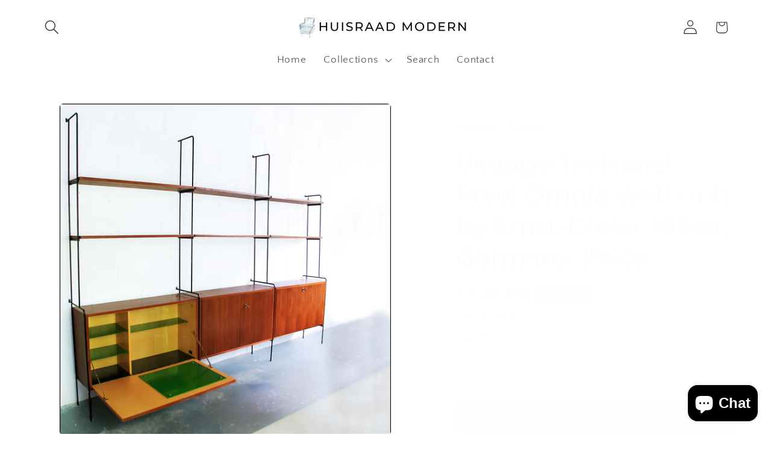

--- FILE ---
content_type: text/html; charset=utf-8
request_url: https://huisraad.co.za/products/vintage-teak-and-steel-omnia-wall-unit-by-ernst-dieter-hilker-germany-1960s
body_size: 25920
content:
<!doctype html>
<html class="js" lang="en">
  <head>
    <meta charset="utf-8">
    <meta http-equiv="X-UA-Compatible" content="IE=edge">
    <meta name="viewport" content="width=device-width,initial-scale=1">
    <meta name="theme-color" content="">
    <link rel="canonical" href="https://huisraad.co.za/products/vintage-teak-and-steel-omnia-wall-unit-by-ernst-dieter-hilker-germany-1960s"><link rel="icon" type="image/png" href="//huisraad.co.za/cdn/shop/files/stoel_ea034487-3eb7-46e3-a82e-3a1a0f750395.jpg?crop=center&height=32&v=1708427137&width=32"><link rel="preconnect" href="https://fonts.shopifycdn.com" crossorigin><title>
      Vintage Teak and Steel Omnia Wall Unit by Ernst-Dieter Hilker, Germany
 &ndash; Huisraad Modern</title>

    
      <meta name="description" content="A completely modular mid-century modern wall unit with shelves and cabinets. The unit consists of three cabinets, six shelves, and eight thin solid steel brackets. One of the cabinets, has green and black glass shelves. The Omnia was Hilker&#39;s German system in the tradition of the modular string systems pioneered by the">
    

    

<meta property="og:site_name" content="Huisraad Modern">
<meta property="og:url" content="https://huisraad.co.za/products/vintage-teak-and-steel-omnia-wall-unit-by-ernst-dieter-hilker-germany-1960s">
<meta property="og:title" content="Vintage Teak and Steel Omnia Wall Unit by Ernst-Dieter Hilker, Germany">
<meta property="og:type" content="product">
<meta property="og:description" content="A completely modular mid-century modern wall unit with shelves and cabinets. The unit consists of three cabinets, six shelves, and eight thin solid steel brackets. One of the cabinets, has green and black glass shelves. The Omnia was Hilker&#39;s German system in the tradition of the modular string systems pioneered by the"><meta property="og:image" content="http://huisraad.co.za/cdn/shop/files/Untitled-7_37be786e-9d36-4a42-a944-5f5d0e848a52.jpg?v=1700207031">
  <meta property="og:image:secure_url" content="https://huisraad.co.za/cdn/shop/files/Untitled-7_37be786e-9d36-4a42-a944-5f5d0e848a52.jpg?v=1700207031">
  <meta property="og:image:width" content="1028">
  <meta property="og:image:height" content="1028"><meta property="og:price:amount" content="0.00">
  <meta property="og:price:currency" content="ZAR"><meta name="twitter:card" content="summary_large_image">
<meta name="twitter:title" content="Vintage Teak and Steel Omnia Wall Unit by Ernst-Dieter Hilker, Germany">
<meta name="twitter:description" content="A completely modular mid-century modern wall unit with shelves and cabinets. The unit consists of three cabinets, six shelves, and eight thin solid steel brackets. One of the cabinets, has green and black glass shelves. The Omnia was Hilker&#39;s German system in the tradition of the modular string systems pioneered by the">


    <script src="//huisraad.co.za/cdn/shop/t/11/assets/constants.js?v=132983761750457495441767790698" defer="defer"></script>
    <script src="//huisraad.co.za/cdn/shop/t/11/assets/pubsub.js?v=25310214064522200911767790700" defer="defer"></script>
    <script src="//huisraad.co.za/cdn/shop/t/11/assets/global.js?v=7301445359237545521767790698" defer="defer"></script>
    <script src="//huisraad.co.za/cdn/shop/t/11/assets/details-disclosure.js?v=13653116266235556501767790698" defer="defer"></script>
    <script src="//huisraad.co.za/cdn/shop/t/11/assets/details-modal.js?v=25581673532751508451767790698" defer="defer"></script>
    <script src="//huisraad.co.za/cdn/shop/t/11/assets/search-form.js?v=133129549252120666541767790700" defer="defer"></script><script src="//huisraad.co.za/cdn/shop/t/11/assets/animations.js?v=88693664871331136111767790698" defer="defer"></script><script>window.performance && window.performance.mark && window.performance.mark('shopify.content_for_header.start');</script><meta name="facebook-domain-verification" content="2xak3l03hba9ndbhtubm9y7pivx7ib">
<meta id="shopify-digital-wallet" name="shopify-digital-wallet" content="/2688343/digital_wallets/dialog">
<link rel="alternate" type="application/json+oembed" href="https://huisraad.co.za/products/vintage-teak-and-steel-omnia-wall-unit-by-ernst-dieter-hilker-germany-1960s.oembed">
<script async="async" src="/checkouts/internal/preloads.js?locale=en-ZA"></script>
<script id="shopify-features" type="application/json">{"accessToken":"eb01d6801ca37b5f54037908cf9ceabd","betas":["rich-media-storefront-analytics"],"domain":"huisraad.co.za","predictiveSearch":true,"shopId":2688343,"locale":"en"}</script>
<script>var Shopify = Shopify || {};
Shopify.shop = "huisraad.myshopify.com";
Shopify.locale = "en";
Shopify.currency = {"active":"ZAR","rate":"1.0"};
Shopify.country = "ZA";
Shopify.theme = {"name":"Updated copy of Craft","id":136673165406,"schema_name":"Craft","schema_version":"15.4.1","theme_store_id":1368,"role":"main"};
Shopify.theme.handle = "null";
Shopify.theme.style = {"id":null,"handle":null};
Shopify.cdnHost = "huisraad.co.za/cdn";
Shopify.routes = Shopify.routes || {};
Shopify.routes.root = "/";</script>
<script type="module">!function(o){(o.Shopify=o.Shopify||{}).modules=!0}(window);</script>
<script>!function(o){function n(){var o=[];function n(){o.push(Array.prototype.slice.apply(arguments))}return n.q=o,n}var t=o.Shopify=o.Shopify||{};t.loadFeatures=n(),t.autoloadFeatures=n()}(window);</script>
<script id="shop-js-analytics" type="application/json">{"pageType":"product"}</script>
<script defer="defer" async type="module" src="//huisraad.co.za/cdn/shopifycloud/shop-js/modules/v2/client.init-shop-cart-sync_BT-GjEfc.en.esm.js"></script>
<script defer="defer" async type="module" src="//huisraad.co.za/cdn/shopifycloud/shop-js/modules/v2/chunk.common_D58fp_Oc.esm.js"></script>
<script defer="defer" async type="module" src="//huisraad.co.za/cdn/shopifycloud/shop-js/modules/v2/chunk.modal_xMitdFEc.esm.js"></script>
<script type="module">
  await import("//huisraad.co.za/cdn/shopifycloud/shop-js/modules/v2/client.init-shop-cart-sync_BT-GjEfc.en.esm.js");
await import("//huisraad.co.za/cdn/shopifycloud/shop-js/modules/v2/chunk.common_D58fp_Oc.esm.js");
await import("//huisraad.co.za/cdn/shopifycloud/shop-js/modules/v2/chunk.modal_xMitdFEc.esm.js");

  window.Shopify.SignInWithShop?.initShopCartSync?.({"fedCMEnabled":true,"windoidEnabled":true});

</script>
<script>(function() {
  var isLoaded = false;
  function asyncLoad() {
    if (isLoaded) return;
    isLoaded = true;
    var urls = ["https:\/\/chimpstatic.com\/mcjs-connected\/js\/users\/3eee00518834def485e52e8e3\/a5ce1d5385cf38bd942bc7f55.js?shop=huisraad.myshopify.com","https:\/\/chimpstatic.com\/mcjs-connected\/js\/users\/3eee00518834def485e52e8e3\/671f440a1e3f2502a1e3db81f.js?shop=huisraad.myshopify.com"];
    for (var i = 0; i < urls.length; i++) {
      var s = document.createElement('script');
      s.type = 'text/javascript';
      s.async = true;
      s.src = urls[i];
      var x = document.getElementsByTagName('script')[0];
      x.parentNode.insertBefore(s, x);
    }
  };
  if(window.attachEvent) {
    window.attachEvent('onload', asyncLoad);
  } else {
    window.addEventListener('load', asyncLoad, false);
  }
})();</script>
<script id="__st">var __st={"a":2688343,"offset":7200,"reqid":"7c2a4656-bdaf-4496-a582-0a96eb2394f4-1769404301","pageurl":"huisraad.co.za\/products\/vintage-teak-and-steel-omnia-wall-unit-by-ernst-dieter-hilker-germany-1960s","u":"86d49c30a098","p":"product","rtyp":"product","rid":6864334782558};</script>
<script>window.ShopifyPaypalV4VisibilityTracking = true;</script>
<script id="captcha-bootstrap">!function(){'use strict';const t='contact',e='account',n='new_comment',o=[[t,t],['blogs',n],['comments',n],[t,'customer']],c=[[e,'customer_login'],[e,'guest_login'],[e,'recover_customer_password'],[e,'create_customer']],r=t=>t.map((([t,e])=>`form[action*='/${t}']:not([data-nocaptcha='true']) input[name='form_type'][value='${e}']`)).join(','),a=t=>()=>t?[...document.querySelectorAll(t)].map((t=>t.form)):[];function s(){const t=[...o],e=r(t);return a(e)}const i='password',u='form_key',d=['recaptcha-v3-token','g-recaptcha-response','h-captcha-response',i],f=()=>{try{return window.sessionStorage}catch{return}},m='__shopify_v',_=t=>t.elements[u];function p(t,e,n=!1){try{const o=window.sessionStorage,c=JSON.parse(o.getItem(e)),{data:r}=function(t){const{data:e,action:n}=t;return t[m]||n?{data:e,action:n}:{data:t,action:n}}(c);for(const[e,n]of Object.entries(r))t.elements[e]&&(t.elements[e].value=n);n&&o.removeItem(e)}catch(o){console.error('form repopulation failed',{error:o})}}const l='form_type',E='cptcha';function T(t){t.dataset[E]=!0}const w=window,h=w.document,L='Shopify',v='ce_forms',y='captcha';let A=!1;((t,e)=>{const n=(g='f06e6c50-85a8-45c8-87d0-21a2b65856fe',I='https://cdn.shopify.com/shopifycloud/storefront-forms-hcaptcha/ce_storefront_forms_captcha_hcaptcha.v1.5.2.iife.js',D={infoText:'Protected by hCaptcha',privacyText:'Privacy',termsText:'Terms'},(t,e,n)=>{const o=w[L][v],c=o.bindForm;if(c)return c(t,g,e,D).then(n);var r;o.q.push([[t,g,e,D],n]),r=I,A||(h.body.append(Object.assign(h.createElement('script'),{id:'captcha-provider',async:!0,src:r})),A=!0)});var g,I,D;w[L]=w[L]||{},w[L][v]=w[L][v]||{},w[L][v].q=[],w[L][y]=w[L][y]||{},w[L][y].protect=function(t,e){n(t,void 0,e),T(t)},Object.freeze(w[L][y]),function(t,e,n,w,h,L){const[v,y,A,g]=function(t,e,n){const i=e?o:[],u=t?c:[],d=[...i,...u],f=r(d),m=r(i),_=r(d.filter((([t,e])=>n.includes(e))));return[a(f),a(m),a(_),s()]}(w,h,L),I=t=>{const e=t.target;return e instanceof HTMLFormElement?e:e&&e.form},D=t=>v().includes(t);t.addEventListener('submit',(t=>{const e=I(t);if(!e)return;const n=D(e)&&!e.dataset.hcaptchaBound&&!e.dataset.recaptchaBound,o=_(e),c=g().includes(e)&&(!o||!o.value);(n||c)&&t.preventDefault(),c&&!n&&(function(t){try{if(!f())return;!function(t){const e=f();if(!e)return;const n=_(t);if(!n)return;const o=n.value;o&&e.removeItem(o)}(t);const e=Array.from(Array(32),(()=>Math.random().toString(36)[2])).join('');!function(t,e){_(t)||t.append(Object.assign(document.createElement('input'),{type:'hidden',name:u})),t.elements[u].value=e}(t,e),function(t,e){const n=f();if(!n)return;const o=[...t.querySelectorAll(`input[type='${i}']`)].map((({name:t})=>t)),c=[...d,...o],r={};for(const[a,s]of new FormData(t).entries())c.includes(a)||(r[a]=s);n.setItem(e,JSON.stringify({[m]:1,action:t.action,data:r}))}(t,e)}catch(e){console.error('failed to persist form',e)}}(e),e.submit())}));const S=(t,e)=>{t&&!t.dataset[E]&&(n(t,e.some((e=>e===t))),T(t))};for(const o of['focusin','change'])t.addEventListener(o,(t=>{const e=I(t);D(e)&&S(e,y())}));const B=e.get('form_key'),M=e.get(l),P=B&&M;t.addEventListener('DOMContentLoaded',(()=>{const t=y();if(P)for(const e of t)e.elements[l].value===M&&p(e,B);[...new Set([...A(),...v().filter((t=>'true'===t.dataset.shopifyCaptcha))])].forEach((e=>S(e,t)))}))}(h,new URLSearchParams(w.location.search),n,t,e,['guest_login'])})(!0,!0)}();</script>
<script integrity="sha256-4kQ18oKyAcykRKYeNunJcIwy7WH5gtpwJnB7kiuLZ1E=" data-source-attribution="shopify.loadfeatures" defer="defer" src="//huisraad.co.za/cdn/shopifycloud/storefront/assets/storefront/load_feature-a0a9edcb.js" crossorigin="anonymous"></script>
<script data-source-attribution="shopify.dynamic_checkout.dynamic.init">var Shopify=Shopify||{};Shopify.PaymentButton=Shopify.PaymentButton||{isStorefrontPortableWallets:!0,init:function(){window.Shopify.PaymentButton.init=function(){};var t=document.createElement("script");t.src="https://huisraad.co.za/cdn/shopifycloud/portable-wallets/latest/portable-wallets.en.js",t.type="module",document.head.appendChild(t)}};
</script>
<script data-source-attribution="shopify.dynamic_checkout.buyer_consent">
  function portableWalletsHideBuyerConsent(e){var t=document.getElementById("shopify-buyer-consent"),n=document.getElementById("shopify-subscription-policy-button");t&&n&&(t.classList.add("hidden"),t.setAttribute("aria-hidden","true"),n.removeEventListener("click",e))}function portableWalletsShowBuyerConsent(e){var t=document.getElementById("shopify-buyer-consent"),n=document.getElementById("shopify-subscription-policy-button");t&&n&&(t.classList.remove("hidden"),t.removeAttribute("aria-hidden"),n.addEventListener("click",e))}window.Shopify?.PaymentButton&&(window.Shopify.PaymentButton.hideBuyerConsent=portableWalletsHideBuyerConsent,window.Shopify.PaymentButton.showBuyerConsent=portableWalletsShowBuyerConsent);
</script>
<script data-source-attribution="shopify.dynamic_checkout.cart.bootstrap">document.addEventListener("DOMContentLoaded",(function(){function t(){return document.querySelector("shopify-accelerated-checkout-cart, shopify-accelerated-checkout")}if(t())Shopify.PaymentButton.init();else{new MutationObserver((function(e,n){t()&&(Shopify.PaymentButton.init(),n.disconnect())})).observe(document.body,{childList:!0,subtree:!0})}}));
</script>
<script id="sections-script" data-sections="header" defer="defer" src="//huisraad.co.za/cdn/shop/t/11/compiled_assets/scripts.js?v=4876"></script>
<script>window.performance && window.performance.mark && window.performance.mark('shopify.content_for_header.end');</script>


    <style data-shopify>
      @font-face {
  font-family: "Quattrocento Sans";
  font-weight: 400;
  font-style: normal;
  font-display: swap;
  src: url("//huisraad.co.za/cdn/fonts/quattrocento_sans/quattrocentosans_n4.ce5e9bf514e68f53bdd875976847cf755c702eaa.woff2") format("woff2"),
       url("//huisraad.co.za/cdn/fonts/quattrocento_sans/quattrocentosans_n4.44bbfb57d228eb8bb083d1f98e7d96e16137abce.woff") format("woff");
}

      @font-face {
  font-family: "Quattrocento Sans";
  font-weight: 700;
  font-style: normal;
  font-display: swap;
  src: url("//huisraad.co.za/cdn/fonts/quattrocento_sans/quattrocentosans_n7.bdda9092621b2e3b4284b12e8f0c092969b176c1.woff2") format("woff2"),
       url("//huisraad.co.za/cdn/fonts/quattrocento_sans/quattrocentosans_n7.3f8ab2a91343269966c4aa4831bcd588e7ce07b9.woff") format("woff");
}

      @font-face {
  font-family: "Quattrocento Sans";
  font-weight: 400;
  font-style: italic;
  font-display: swap;
  src: url("//huisraad.co.za/cdn/fonts/quattrocento_sans/quattrocentosans_i4.4f70b1e78f59fa1468e3436ab863ff0bf71e71bb.woff2") format("woff2"),
       url("//huisraad.co.za/cdn/fonts/quattrocento_sans/quattrocentosans_i4.b695efef5d957af404945574b7239740f79b899f.woff") format("woff");
}

      @font-face {
  font-family: "Quattrocento Sans";
  font-weight: 700;
  font-style: italic;
  font-display: swap;
  src: url("//huisraad.co.za/cdn/fonts/quattrocento_sans/quattrocentosans_i7.49d754c8032546c24062cf385f8660abbb11ef1e.woff2") format("woff2"),
       url("//huisraad.co.za/cdn/fonts/quattrocento_sans/quattrocentosans_i7.567b0b818999022d5a9ccb99542d8ff8cdb497df.woff") format("woff");
}

      @font-face {
  font-family: Montserrat;
  font-weight: 400;
  font-style: normal;
  font-display: swap;
  src: url("//huisraad.co.za/cdn/fonts/montserrat/montserrat_n4.81949fa0ac9fd2021e16436151e8eaa539321637.woff2") format("woff2"),
       url("//huisraad.co.za/cdn/fonts/montserrat/montserrat_n4.a6c632ca7b62da89c3594789ba828388aac693fe.woff") format("woff");
}


      
        :root,
        .color-scheme-1 {
          --color-background: 255,255,255;
        
          --gradient-background: #ffffff;
        

        

        --color-foreground: 37,37,37;
        --color-background-contrast: 191,191,191;
        --color-shadow: 37,37,37;
        --color-button: 44,51,47;
        --color-button-text: 239,236,236;
        --color-secondary-button: 255,255,255;
        --color-secondary-button-text: 80,86,85;
        --color-link: 80,86,85;
        --color-badge-foreground: 37,37,37;
        --color-badge-background: 255,255,255;
        --color-badge-border: 37,37,37;
        --payment-terms-background-color: rgb(255 255 255);
      }
      
        
        .color-scheme-2 {
          --color-background: 255,255,255;
        
          --gradient-background: #ffffff;
        

        

        --color-foreground: 37,37,37;
        --color-background-contrast: 191,191,191;
        --color-shadow: 37,37,37;
        --color-button: 37,37,37;
        --color-button-text: 255,255,255;
        --color-secondary-button: 255,255,255;
        --color-secondary-button-text: 37,37,37;
        --color-link: 37,37,37;
        --color-badge-foreground: 37,37,37;
        --color-badge-background: 255,255,255;
        --color-badge-border: 37,37,37;
        --payment-terms-background-color: rgb(255 255 255);
      }
      
        
        .color-scheme-3 {
          --color-background: 37,37,37;
        
          --gradient-background: #252525;
        

        

        --color-foreground: 255,255,255;
        --color-background-contrast: 50,50,50;
        --color-shadow: 37,37,37;
        --color-button: 255,255,255;
        --color-button-text: 37,37,37;
        --color-secondary-button: 37,37,37;
        --color-secondary-button-text: 255,255,255;
        --color-link: 255,255,255;
        --color-badge-foreground: 255,255,255;
        --color-badge-background: 37,37,37;
        --color-badge-border: 255,255,255;
        --payment-terms-background-color: rgb(37 37 37);
      }
      
        
        .color-scheme-4 {
          --color-background: 44,51,47;
        
          --gradient-background: #2c332f;
        

        

        --color-foreground: 239,236,236;
        --color-background-contrast: 56,65,60;
        --color-shadow: 37,37,37;
        --color-button: 239,236,236;
        --color-button-text: 44,51,47;
        --color-secondary-button: 44,51,47;
        --color-secondary-button-text: 239,236,236;
        --color-link: 239,236,236;
        --color-badge-foreground: 239,236,236;
        --color-badge-background: 44,51,47;
        --color-badge-border: 239,236,236;
        --payment-terms-background-color: rgb(44 51 47);
      }
      
        
        .color-scheme-5 {
          --color-background: 63,81,71;
        
          --gradient-background: linear-gradient(320deg, rgba(56, 78, 197, 1) 16%, rgba(203, 68, 194, 1) 52%, rgba(255, 201, 104, 1) 87%);
        

        

        --color-foreground: 239,236,236;
        --color-background-contrast: 7,9,8;
        --color-shadow: 37,37,37;
        --color-button: 239,236,236;
        --color-button-text: 63,81,71;
        --color-secondary-button: 63,81,71;
        --color-secondary-button-text: 239,236,236;
        --color-link: 239,236,236;
        --color-badge-foreground: 239,236,236;
        --color-badge-background: 63,81,71;
        --color-badge-border: 239,236,236;
        --payment-terms-background-color: rgb(63 81 71);
      }
      

      body, .color-scheme-1, .color-scheme-2, .color-scheme-3, .color-scheme-4, .color-scheme-5 {
        color: rgba(var(--color-foreground), 0.75);
        background-color: rgb(var(--color-background));
      }

      :root {
        --font-body-family: "Quattrocento Sans", sans-serif;
        --font-body-style: normal;
        --font-body-weight: 400;
        --font-body-weight-bold: 700;

        --font-heading-family: Montserrat, sans-serif;
        --font-heading-style: normal;
        --font-heading-weight: 400;

        --font-body-scale: 1.2;
        --font-heading-scale: 0.8333333333333334;

        --media-padding: px;
        --media-border-opacity: 0.1;
        --media-border-width: 0px;
        --media-radius: 6px;
        --media-shadow-opacity: 0.0;
        --media-shadow-horizontal-offset: 0px;
        --media-shadow-vertical-offset: 4px;
        --media-shadow-blur-radius: 5px;
        --media-shadow-visible: 0;

        --page-width: 160rem;
        --page-width-margin: 0rem;

        --product-card-image-padding: 0.0rem;
        --product-card-corner-radius: 0.6rem;
        --product-card-text-alignment: left;
        --product-card-border-width: 0.1rem;
        --product-card-border-opacity: 0.1;
        --product-card-shadow-opacity: 0.0;
        --product-card-shadow-visible: 0;
        --product-card-shadow-horizontal-offset: 0.0rem;
        --product-card-shadow-vertical-offset: 0.4rem;
        --product-card-shadow-blur-radius: 0.5rem;

        --collection-card-image-padding: 0.0rem;
        --collection-card-corner-radius: 0.6rem;
        --collection-card-text-alignment: left;
        --collection-card-border-width: 0.1rem;
        --collection-card-border-opacity: 0.1;
        --collection-card-shadow-opacity: 0.0;
        --collection-card-shadow-visible: 0;
        --collection-card-shadow-horizontal-offset: 0.0rem;
        --collection-card-shadow-vertical-offset: 0.4rem;
        --collection-card-shadow-blur-radius: 0.5rem;

        --blog-card-image-padding: 0.0rem;
        --blog-card-corner-radius: 0.6rem;
        --blog-card-text-alignment: left;
        --blog-card-border-width: 0.1rem;
        --blog-card-border-opacity: 0.1;
        --blog-card-shadow-opacity: 0.0;
        --blog-card-shadow-visible: 0;
        --blog-card-shadow-horizontal-offset: 0.0rem;
        --blog-card-shadow-vertical-offset: 0.4rem;
        --blog-card-shadow-blur-radius: 0.5rem;

        --badge-corner-radius: 0.6rem;

        --popup-border-width: 1px;
        --popup-border-opacity: 0.5;
        --popup-corner-radius: 6px;
        --popup-shadow-opacity: 0.0;
        --popup-shadow-horizontal-offset: 0px;
        --popup-shadow-vertical-offset: 4px;
        --popup-shadow-blur-radius: 5px;

        --drawer-border-width: 1px;
        --drawer-border-opacity: 0.1;
        --drawer-shadow-opacity: 0.0;
        --drawer-shadow-horizontal-offset: 0px;
        --drawer-shadow-vertical-offset: 4px;
        --drawer-shadow-blur-radius: 5px;

        --spacing-sections-desktop: 0px;
        --spacing-sections-mobile: 0px;

        --grid-desktop-vertical-spacing: 20px;
        --grid-desktop-horizontal-spacing: 20px;
        --grid-mobile-vertical-spacing: 10px;
        --grid-mobile-horizontal-spacing: 10px;

        --text-boxes-border-opacity: 0.1;
        --text-boxes-border-width: 0px;
        --text-boxes-radius: 6px;
        --text-boxes-shadow-opacity: 0.0;
        --text-boxes-shadow-visible: 0;
        --text-boxes-shadow-horizontal-offset: 0px;
        --text-boxes-shadow-vertical-offset: 4px;
        --text-boxes-shadow-blur-radius: 5px;

        --buttons-radius: 6px;
        --buttons-radius-outset: 7px;
        --buttons-border-width: 1px;
        --buttons-border-opacity: 1.0;
        --buttons-shadow-opacity: 0.0;
        --buttons-shadow-visible: 0;
        --buttons-shadow-horizontal-offset: -4px;
        --buttons-shadow-vertical-offset: 4px;
        --buttons-shadow-blur-radius: 5px;
        --buttons-border-offset: 0.3px;

        --inputs-radius: 6px;
        --inputs-border-width: 1px;
        --inputs-border-opacity: 0.55;
        --inputs-shadow-opacity: 0.0;
        --inputs-shadow-horizontal-offset: 0px;
        --inputs-margin-offset: 0px;
        --inputs-shadow-vertical-offset: 4px;
        --inputs-shadow-blur-radius: 5px;
        --inputs-radius-outset: 7px;

        --variant-pills-radius: 40px;
        --variant-pills-border-width: 1px;
        --variant-pills-border-opacity: 0.55;
        --variant-pills-shadow-opacity: 0.0;
        --variant-pills-shadow-horizontal-offset: 0px;
        --variant-pills-shadow-vertical-offset: 4px;
        --variant-pills-shadow-blur-radius: 5px;
      }

      *,
      *::before,
      *::after {
        box-sizing: inherit;
      }

      html {
        box-sizing: border-box;
        font-size: calc(var(--font-body-scale) * 62.5%);
        height: 100%;
      }

      body {
        display: grid;
        grid-template-rows: auto auto 1fr auto;
        grid-template-columns: 100%;
        min-height: 100%;
        margin: 0;
        font-size: 1.5rem;
        letter-spacing: 0.06rem;
        line-height: calc(1 + 0.8 / var(--font-body-scale));
        font-family: var(--font-body-family);
        font-style: var(--font-body-style);
        font-weight: var(--font-body-weight);
      }

      @media screen and (min-width: 750px) {
        body {
          font-size: 1.6rem;
        }
      }
    </style>

    <link href="//huisraad.co.za/cdn/shop/t/11/assets/base.css?v=159841507637079171801767790698" rel="stylesheet" type="text/css" media="all" />
    <link rel="stylesheet" href="//huisraad.co.za/cdn/shop/t/11/assets/component-cart-items.css?v=13033300910818915211767790698" media="print" onload="this.media='all'">
      <link rel="preload" as="font" href="//huisraad.co.za/cdn/fonts/quattrocento_sans/quattrocentosans_n4.ce5e9bf514e68f53bdd875976847cf755c702eaa.woff2" type="font/woff2" crossorigin>
      

      <link rel="preload" as="font" href="//huisraad.co.za/cdn/fonts/montserrat/montserrat_n4.81949fa0ac9fd2021e16436151e8eaa539321637.woff2" type="font/woff2" crossorigin>
      
<link
        rel="stylesheet"
        href="//huisraad.co.za/cdn/shop/t/11/assets/component-predictive-search.css?v=118923337488134913561767790698"
        media="print"
        onload="this.media='all'"
      ><script>
      if (Shopify.designMode) {
        document.documentElement.classList.add('shopify-design-mode');
      }
    </script>
  <script src="https://cdn.shopify.com/extensions/e8878072-2f6b-4e89-8082-94b04320908d/inbox-1254/assets/inbox-chat-loader.js" type="text/javascript" defer="defer"></script>
<link href="https://monorail-edge.shopifysvc.com" rel="dns-prefetch">
<script>(function(){if ("sendBeacon" in navigator && "performance" in window) {try {var session_token_from_headers = performance.getEntriesByType('navigation')[0].serverTiming.find(x => x.name == '_s').description;} catch {var session_token_from_headers = undefined;}var session_cookie_matches = document.cookie.match(/_shopify_s=([^;]*)/);var session_token_from_cookie = session_cookie_matches && session_cookie_matches.length === 2 ? session_cookie_matches[1] : "";var session_token = session_token_from_headers || session_token_from_cookie || "";function handle_abandonment_event(e) {var entries = performance.getEntries().filter(function(entry) {return /monorail-edge.shopifysvc.com/.test(entry.name);});if (!window.abandonment_tracked && entries.length === 0) {window.abandonment_tracked = true;var currentMs = Date.now();var navigation_start = performance.timing.navigationStart;var payload = {shop_id: 2688343,url: window.location.href,navigation_start,duration: currentMs - navigation_start,session_token,page_type: "product"};window.navigator.sendBeacon("https://monorail-edge.shopifysvc.com/v1/produce", JSON.stringify({schema_id: "online_store_buyer_site_abandonment/1.1",payload: payload,metadata: {event_created_at_ms: currentMs,event_sent_at_ms: currentMs}}));}}window.addEventListener('pagehide', handle_abandonment_event);}}());</script>
<script id="web-pixels-manager-setup">(function e(e,d,r,n,o){if(void 0===o&&(o={}),!Boolean(null===(a=null===(i=window.Shopify)||void 0===i?void 0:i.analytics)||void 0===a?void 0:a.replayQueue)){var i,a;window.Shopify=window.Shopify||{};var t=window.Shopify;t.analytics=t.analytics||{};var s=t.analytics;s.replayQueue=[],s.publish=function(e,d,r){return s.replayQueue.push([e,d,r]),!0};try{self.performance.mark("wpm:start")}catch(e){}var l=function(){var e={modern:/Edge?\/(1{2}[4-9]|1[2-9]\d|[2-9]\d{2}|\d{4,})\.\d+(\.\d+|)|Firefox\/(1{2}[4-9]|1[2-9]\d|[2-9]\d{2}|\d{4,})\.\d+(\.\d+|)|Chrom(ium|e)\/(9{2}|\d{3,})\.\d+(\.\d+|)|(Maci|X1{2}).+ Version\/(15\.\d+|(1[6-9]|[2-9]\d|\d{3,})\.\d+)([,.]\d+|)( \(\w+\)|)( Mobile\/\w+|) Safari\/|Chrome.+OPR\/(9{2}|\d{3,})\.\d+\.\d+|(CPU[ +]OS|iPhone[ +]OS|CPU[ +]iPhone|CPU IPhone OS|CPU iPad OS)[ +]+(15[._]\d+|(1[6-9]|[2-9]\d|\d{3,})[._]\d+)([._]\d+|)|Android:?[ /-](13[3-9]|1[4-9]\d|[2-9]\d{2}|\d{4,})(\.\d+|)(\.\d+|)|Android.+Firefox\/(13[5-9]|1[4-9]\d|[2-9]\d{2}|\d{4,})\.\d+(\.\d+|)|Android.+Chrom(ium|e)\/(13[3-9]|1[4-9]\d|[2-9]\d{2}|\d{4,})\.\d+(\.\d+|)|SamsungBrowser\/([2-9]\d|\d{3,})\.\d+/,legacy:/Edge?\/(1[6-9]|[2-9]\d|\d{3,})\.\d+(\.\d+|)|Firefox\/(5[4-9]|[6-9]\d|\d{3,})\.\d+(\.\d+|)|Chrom(ium|e)\/(5[1-9]|[6-9]\d|\d{3,})\.\d+(\.\d+|)([\d.]+$|.*Safari\/(?![\d.]+ Edge\/[\d.]+$))|(Maci|X1{2}).+ Version\/(10\.\d+|(1[1-9]|[2-9]\d|\d{3,})\.\d+)([,.]\d+|)( \(\w+\)|)( Mobile\/\w+|) Safari\/|Chrome.+OPR\/(3[89]|[4-9]\d|\d{3,})\.\d+\.\d+|(CPU[ +]OS|iPhone[ +]OS|CPU[ +]iPhone|CPU IPhone OS|CPU iPad OS)[ +]+(10[._]\d+|(1[1-9]|[2-9]\d|\d{3,})[._]\d+)([._]\d+|)|Android:?[ /-](13[3-9]|1[4-9]\d|[2-9]\d{2}|\d{4,})(\.\d+|)(\.\d+|)|Mobile Safari.+OPR\/([89]\d|\d{3,})\.\d+\.\d+|Android.+Firefox\/(13[5-9]|1[4-9]\d|[2-9]\d{2}|\d{4,})\.\d+(\.\d+|)|Android.+Chrom(ium|e)\/(13[3-9]|1[4-9]\d|[2-9]\d{2}|\d{4,})\.\d+(\.\d+|)|Android.+(UC? ?Browser|UCWEB|U3)[ /]?(15\.([5-9]|\d{2,})|(1[6-9]|[2-9]\d|\d{3,})\.\d+)\.\d+|SamsungBrowser\/(5\.\d+|([6-9]|\d{2,})\.\d+)|Android.+MQ{2}Browser\/(14(\.(9|\d{2,})|)|(1[5-9]|[2-9]\d|\d{3,})(\.\d+|))(\.\d+|)|K[Aa][Ii]OS\/(3\.\d+|([4-9]|\d{2,})\.\d+)(\.\d+|)/},d=e.modern,r=e.legacy,n=navigator.userAgent;return n.match(d)?"modern":n.match(r)?"legacy":"unknown"}(),u="modern"===l?"modern":"legacy",c=(null!=n?n:{modern:"",legacy:""})[u],f=function(e){return[e.baseUrl,"/wpm","/b",e.hashVersion,"modern"===e.buildTarget?"m":"l",".js"].join("")}({baseUrl:d,hashVersion:r,buildTarget:u}),m=function(e){var d=e.version,r=e.bundleTarget,n=e.surface,o=e.pageUrl,i=e.monorailEndpoint;return{emit:function(e){var a=e.status,t=e.errorMsg,s=(new Date).getTime(),l=JSON.stringify({metadata:{event_sent_at_ms:s},events:[{schema_id:"web_pixels_manager_load/3.1",payload:{version:d,bundle_target:r,page_url:o,status:a,surface:n,error_msg:t},metadata:{event_created_at_ms:s}}]});if(!i)return console&&console.warn&&console.warn("[Web Pixels Manager] No Monorail endpoint provided, skipping logging."),!1;try{return self.navigator.sendBeacon.bind(self.navigator)(i,l)}catch(e){}var u=new XMLHttpRequest;try{return u.open("POST",i,!0),u.setRequestHeader("Content-Type","text/plain"),u.send(l),!0}catch(e){return console&&console.warn&&console.warn("[Web Pixels Manager] Got an unhandled error while logging to Monorail."),!1}}}}({version:r,bundleTarget:l,surface:e.surface,pageUrl:self.location.href,monorailEndpoint:e.monorailEndpoint});try{o.browserTarget=l,function(e){var d=e.src,r=e.async,n=void 0===r||r,o=e.onload,i=e.onerror,a=e.sri,t=e.scriptDataAttributes,s=void 0===t?{}:t,l=document.createElement("script"),u=document.querySelector("head"),c=document.querySelector("body");if(l.async=n,l.src=d,a&&(l.integrity=a,l.crossOrigin="anonymous"),s)for(var f in s)if(Object.prototype.hasOwnProperty.call(s,f))try{l.dataset[f]=s[f]}catch(e){}if(o&&l.addEventListener("load",o),i&&l.addEventListener("error",i),u)u.appendChild(l);else{if(!c)throw new Error("Did not find a head or body element to append the script");c.appendChild(l)}}({src:f,async:!0,onload:function(){if(!function(){var e,d;return Boolean(null===(d=null===(e=window.Shopify)||void 0===e?void 0:e.analytics)||void 0===d?void 0:d.initialized)}()){var d=window.webPixelsManager.init(e)||void 0;if(d){var r=window.Shopify.analytics;r.replayQueue.forEach((function(e){var r=e[0],n=e[1],o=e[2];d.publishCustomEvent(r,n,o)})),r.replayQueue=[],r.publish=d.publishCustomEvent,r.visitor=d.visitor,r.initialized=!0}}},onerror:function(){return m.emit({status:"failed",errorMsg:"".concat(f," has failed to load")})},sri:function(e){var d=/^sha384-[A-Za-z0-9+/=]+$/;return"string"==typeof e&&d.test(e)}(c)?c:"",scriptDataAttributes:o}),m.emit({status:"loading"})}catch(e){m.emit({status:"failed",errorMsg:(null==e?void 0:e.message)||"Unknown error"})}}})({shopId: 2688343,storefrontBaseUrl: "https://huisraad.co.za",extensionsBaseUrl: "https://extensions.shopifycdn.com/cdn/shopifycloud/web-pixels-manager",monorailEndpoint: "https://monorail-edge.shopifysvc.com/unstable/produce_batch",surface: "storefront-renderer",enabledBetaFlags: ["2dca8a86"],webPixelsConfigList: [{"id":"163676254","configuration":"{\"pixel_id\":\"1259269918055445\",\"pixel_type\":\"facebook_pixel\",\"metaapp_system_user_token\":\"-\"}","eventPayloadVersion":"v1","runtimeContext":"OPEN","scriptVersion":"ca16bc87fe92b6042fbaa3acc2fbdaa6","type":"APP","apiClientId":2329312,"privacyPurposes":["ANALYTICS","MARKETING","SALE_OF_DATA"],"dataSharingAdjustments":{"protectedCustomerApprovalScopes":["read_customer_address","read_customer_email","read_customer_name","read_customer_personal_data","read_customer_phone"]}},{"id":"101023838","eventPayloadVersion":"v1","runtimeContext":"LAX","scriptVersion":"1","type":"CUSTOM","privacyPurposes":["ANALYTICS"],"name":"Google Analytics tag (migrated)"},{"id":"shopify-app-pixel","configuration":"{}","eventPayloadVersion":"v1","runtimeContext":"STRICT","scriptVersion":"0450","apiClientId":"shopify-pixel","type":"APP","privacyPurposes":["ANALYTICS","MARKETING"]},{"id":"shopify-custom-pixel","eventPayloadVersion":"v1","runtimeContext":"LAX","scriptVersion":"0450","apiClientId":"shopify-pixel","type":"CUSTOM","privacyPurposes":["ANALYTICS","MARKETING"]}],isMerchantRequest: false,initData: {"shop":{"name":"Huisraad Modern","paymentSettings":{"currencyCode":"ZAR"},"myshopifyDomain":"huisraad.myshopify.com","countryCode":"ZA","storefrontUrl":"https:\/\/huisraad.co.za"},"customer":null,"cart":null,"checkout":null,"productVariants":[{"price":{"amount":0.0,"currencyCode":"ZAR"},"product":{"title":"Vintage Teak and Steel Omnia Wall Unit by Ernst-Dieter Hilker, Germany, 1960s","vendor":"Huisraad Modern","id":"6864334782558","untranslatedTitle":"Vintage Teak and Steel Omnia Wall Unit by Ernst-Dieter Hilker, Germany, 1960s","url":"\/products\/vintage-teak-and-steel-omnia-wall-unit-by-ernst-dieter-hilker-germany-1960s","type":""},"id":"40186608386142","image":{"src":"\/\/huisraad.co.za\/cdn\/shop\/files\/Untitled-7_37be786e-9d36-4a42-a944-5f5d0e848a52.jpg?v=1700207031"},"sku":"001080","title":"Default Title","untranslatedTitle":"Default Title"}],"purchasingCompany":null},},"https://huisraad.co.za/cdn","fcfee988w5aeb613cpc8e4bc33m6693e112",{"modern":"","legacy":""},{"shopId":"2688343","storefrontBaseUrl":"https:\/\/huisraad.co.za","extensionBaseUrl":"https:\/\/extensions.shopifycdn.com\/cdn\/shopifycloud\/web-pixels-manager","surface":"storefront-renderer","enabledBetaFlags":"[\"2dca8a86\"]","isMerchantRequest":"false","hashVersion":"fcfee988w5aeb613cpc8e4bc33m6693e112","publish":"custom","events":"[[\"page_viewed\",{}],[\"product_viewed\",{\"productVariant\":{\"price\":{\"amount\":0.0,\"currencyCode\":\"ZAR\"},\"product\":{\"title\":\"Vintage Teak and Steel Omnia Wall Unit by Ernst-Dieter Hilker, Germany, 1960s\",\"vendor\":\"Huisraad Modern\",\"id\":\"6864334782558\",\"untranslatedTitle\":\"Vintage Teak and Steel Omnia Wall Unit by Ernst-Dieter Hilker, Germany, 1960s\",\"url\":\"\/products\/vintage-teak-and-steel-omnia-wall-unit-by-ernst-dieter-hilker-germany-1960s\",\"type\":\"\"},\"id\":\"40186608386142\",\"image\":{\"src\":\"\/\/huisraad.co.za\/cdn\/shop\/files\/Untitled-7_37be786e-9d36-4a42-a944-5f5d0e848a52.jpg?v=1700207031\"},\"sku\":\"001080\",\"title\":\"Default Title\",\"untranslatedTitle\":\"Default Title\"}}]]"});</script><script>
  window.ShopifyAnalytics = window.ShopifyAnalytics || {};
  window.ShopifyAnalytics.meta = window.ShopifyAnalytics.meta || {};
  window.ShopifyAnalytics.meta.currency = 'ZAR';
  var meta = {"product":{"id":6864334782558,"gid":"gid:\/\/shopify\/Product\/6864334782558","vendor":"Huisraad Modern","type":"","handle":"vintage-teak-and-steel-omnia-wall-unit-by-ernst-dieter-hilker-germany-1960s","variants":[{"id":40186608386142,"price":0,"name":"Vintage Teak and Steel Omnia Wall Unit by Ernst-Dieter Hilker, Germany, 1960s","public_title":null,"sku":"001080"}],"remote":false},"page":{"pageType":"product","resourceType":"product","resourceId":6864334782558,"requestId":"7c2a4656-bdaf-4496-a582-0a96eb2394f4-1769404301"}};
  for (var attr in meta) {
    window.ShopifyAnalytics.meta[attr] = meta[attr];
  }
</script>
<script class="analytics">
  (function () {
    var customDocumentWrite = function(content) {
      var jquery = null;

      if (window.jQuery) {
        jquery = window.jQuery;
      } else if (window.Checkout && window.Checkout.$) {
        jquery = window.Checkout.$;
      }

      if (jquery) {
        jquery('body').append(content);
      }
    };

    var hasLoggedConversion = function(token) {
      if (token) {
        return document.cookie.indexOf('loggedConversion=' + token) !== -1;
      }
      return false;
    }

    var setCookieIfConversion = function(token) {
      if (token) {
        var twoMonthsFromNow = new Date(Date.now());
        twoMonthsFromNow.setMonth(twoMonthsFromNow.getMonth() + 2);

        document.cookie = 'loggedConversion=' + token + '; expires=' + twoMonthsFromNow;
      }
    }

    var trekkie = window.ShopifyAnalytics.lib = window.trekkie = window.trekkie || [];
    if (trekkie.integrations) {
      return;
    }
    trekkie.methods = [
      'identify',
      'page',
      'ready',
      'track',
      'trackForm',
      'trackLink'
    ];
    trekkie.factory = function(method) {
      return function() {
        var args = Array.prototype.slice.call(arguments);
        args.unshift(method);
        trekkie.push(args);
        return trekkie;
      };
    };
    for (var i = 0; i < trekkie.methods.length; i++) {
      var key = trekkie.methods[i];
      trekkie[key] = trekkie.factory(key);
    }
    trekkie.load = function(config) {
      trekkie.config = config || {};
      trekkie.config.initialDocumentCookie = document.cookie;
      var first = document.getElementsByTagName('script')[0];
      var script = document.createElement('script');
      script.type = 'text/javascript';
      script.onerror = function(e) {
        var scriptFallback = document.createElement('script');
        scriptFallback.type = 'text/javascript';
        scriptFallback.onerror = function(error) {
                var Monorail = {
      produce: function produce(monorailDomain, schemaId, payload) {
        var currentMs = new Date().getTime();
        var event = {
          schema_id: schemaId,
          payload: payload,
          metadata: {
            event_created_at_ms: currentMs,
            event_sent_at_ms: currentMs
          }
        };
        return Monorail.sendRequest("https://" + monorailDomain + "/v1/produce", JSON.stringify(event));
      },
      sendRequest: function sendRequest(endpointUrl, payload) {
        // Try the sendBeacon API
        if (window && window.navigator && typeof window.navigator.sendBeacon === 'function' && typeof window.Blob === 'function' && !Monorail.isIos12()) {
          var blobData = new window.Blob([payload], {
            type: 'text/plain'
          });

          if (window.navigator.sendBeacon(endpointUrl, blobData)) {
            return true;
          } // sendBeacon was not successful

        } // XHR beacon

        var xhr = new XMLHttpRequest();

        try {
          xhr.open('POST', endpointUrl);
          xhr.setRequestHeader('Content-Type', 'text/plain');
          xhr.send(payload);
        } catch (e) {
          console.log(e);
        }

        return false;
      },
      isIos12: function isIos12() {
        return window.navigator.userAgent.lastIndexOf('iPhone; CPU iPhone OS 12_') !== -1 || window.navigator.userAgent.lastIndexOf('iPad; CPU OS 12_') !== -1;
      }
    };
    Monorail.produce('monorail-edge.shopifysvc.com',
      'trekkie_storefront_load_errors/1.1',
      {shop_id: 2688343,
      theme_id: 136673165406,
      app_name: "storefront",
      context_url: window.location.href,
      source_url: "//huisraad.co.za/cdn/s/trekkie.storefront.8d95595f799fbf7e1d32231b9a28fd43b70c67d3.min.js"});

        };
        scriptFallback.async = true;
        scriptFallback.src = '//huisraad.co.za/cdn/s/trekkie.storefront.8d95595f799fbf7e1d32231b9a28fd43b70c67d3.min.js';
        first.parentNode.insertBefore(scriptFallback, first);
      };
      script.async = true;
      script.src = '//huisraad.co.za/cdn/s/trekkie.storefront.8d95595f799fbf7e1d32231b9a28fd43b70c67d3.min.js';
      first.parentNode.insertBefore(script, first);
    };
    trekkie.load(
      {"Trekkie":{"appName":"storefront","development":false,"defaultAttributes":{"shopId":2688343,"isMerchantRequest":null,"themeId":136673165406,"themeCityHash":"10277409869910132496","contentLanguage":"en","currency":"ZAR","eventMetadataId":"49ab572b-f30c-4164-9f79-bb8fbe8e7cc3"},"isServerSideCookieWritingEnabled":true,"monorailRegion":"shop_domain","enabledBetaFlags":["65f19447"]},"Session Attribution":{},"S2S":{"facebookCapiEnabled":true,"source":"trekkie-storefront-renderer","apiClientId":580111}}
    );

    var loaded = false;
    trekkie.ready(function() {
      if (loaded) return;
      loaded = true;

      window.ShopifyAnalytics.lib = window.trekkie;

      var originalDocumentWrite = document.write;
      document.write = customDocumentWrite;
      try { window.ShopifyAnalytics.merchantGoogleAnalytics.call(this); } catch(error) {};
      document.write = originalDocumentWrite;

      window.ShopifyAnalytics.lib.page(null,{"pageType":"product","resourceType":"product","resourceId":6864334782558,"requestId":"7c2a4656-bdaf-4496-a582-0a96eb2394f4-1769404301","shopifyEmitted":true});

      var match = window.location.pathname.match(/checkouts\/(.+)\/(thank_you|post_purchase)/)
      var token = match? match[1]: undefined;
      if (!hasLoggedConversion(token)) {
        setCookieIfConversion(token);
        window.ShopifyAnalytics.lib.track("Viewed Product",{"currency":"ZAR","variantId":40186608386142,"productId":6864334782558,"productGid":"gid:\/\/shopify\/Product\/6864334782558","name":"Vintage Teak and Steel Omnia Wall Unit by Ernst-Dieter Hilker, Germany, 1960s","price":"0.00","sku":"001080","brand":"Huisraad Modern","variant":null,"category":"","nonInteraction":true,"remote":false},undefined,undefined,{"shopifyEmitted":true});
      window.ShopifyAnalytics.lib.track("monorail:\/\/trekkie_storefront_viewed_product\/1.1",{"currency":"ZAR","variantId":40186608386142,"productId":6864334782558,"productGid":"gid:\/\/shopify\/Product\/6864334782558","name":"Vintage Teak and Steel Omnia Wall Unit by Ernst-Dieter Hilker, Germany, 1960s","price":"0.00","sku":"001080","brand":"Huisraad Modern","variant":null,"category":"","nonInteraction":true,"remote":false,"referer":"https:\/\/huisraad.co.za\/products\/vintage-teak-and-steel-omnia-wall-unit-by-ernst-dieter-hilker-germany-1960s"});
      }
    });


        var eventsListenerScript = document.createElement('script');
        eventsListenerScript.async = true;
        eventsListenerScript.src = "//huisraad.co.za/cdn/shopifycloud/storefront/assets/shop_events_listener-3da45d37.js";
        document.getElementsByTagName('head')[0].appendChild(eventsListenerScript);

})();</script>
  <script>
  if (!window.ga || (window.ga && typeof window.ga !== 'function')) {
    window.ga = function ga() {
      (window.ga.q = window.ga.q || []).push(arguments);
      if (window.Shopify && window.Shopify.analytics && typeof window.Shopify.analytics.publish === 'function') {
        window.Shopify.analytics.publish("ga_stub_called", {}, {sendTo: "google_osp_migration"});
      }
      console.error("Shopify's Google Analytics stub called with:", Array.from(arguments), "\nSee https://help.shopify.com/manual/promoting-marketing/pixels/pixel-migration#google for more information.");
    };
    if (window.Shopify && window.Shopify.analytics && typeof window.Shopify.analytics.publish === 'function') {
      window.Shopify.analytics.publish("ga_stub_initialized", {}, {sendTo: "google_osp_migration"});
    }
  }
</script>
<script
  defer
  src="https://huisraad.co.za/cdn/shopifycloud/perf-kit/shopify-perf-kit-3.0.4.min.js"
  data-application="storefront-renderer"
  data-shop-id="2688343"
  data-render-region="gcp-us-east1"
  data-page-type="product"
  data-theme-instance-id="136673165406"
  data-theme-name="Craft"
  data-theme-version="15.4.1"
  data-monorail-region="shop_domain"
  data-resource-timing-sampling-rate="10"
  data-shs="true"
  data-shs-beacon="true"
  data-shs-export-with-fetch="true"
  data-shs-logs-sample-rate="1"
  data-shs-beacon-endpoint="https://huisraad.co.za/api/collect"
></script>
</head>

  <body class="gradient animate--hover-default">
    <a class="skip-to-content-link button visually-hidden" href="#MainContent">
      Skip to content
    </a><!-- BEGIN sections: header-group -->
<div id="shopify-section-sections--17630831181918__announcement-bar" class="shopify-section shopify-section-group-header-group announcement-bar-section"><link href="//huisraad.co.za/cdn/shop/t/11/assets/component-slideshow.css?v=17933591812325749411767790698" rel="stylesheet" type="text/css" media="all" />
<link href="//huisraad.co.za/cdn/shop/t/11/assets/component-slider.css?v=14039311878856620671767790698" rel="stylesheet" type="text/css" media="all" />


<div
  class="utility-bar color-scheme-4 gradient"
>
  <div class="page-width utility-bar__grid"><div class="localization-wrapper">
</div>
  </div>
</div>


</div><div id="shopify-section-sections--17630831181918__header" class="shopify-section shopify-section-group-header-group section-header"><link rel="stylesheet" href="//huisraad.co.za/cdn/shop/t/11/assets/component-list-menu.css?v=151968516119678728991767790698" media="print" onload="this.media='all'">
<link rel="stylesheet" href="//huisraad.co.za/cdn/shop/t/11/assets/component-search.css?v=165164710990765432851767790698" media="print" onload="this.media='all'">
<link rel="stylesheet" href="//huisraad.co.za/cdn/shop/t/11/assets/component-menu-drawer.css?v=147478906057189667651767790698" media="print" onload="this.media='all'">
<link
  rel="stylesheet"
  href="//huisraad.co.za/cdn/shop/t/11/assets/component-cart-notification.css?v=54116361853792938221767790698"
  media="print"
  onload="this.media='all'"
><link rel="stylesheet" href="//huisraad.co.za/cdn/shop/t/11/assets/component-price.css?v=47596247576480123001767790698" media="print" onload="this.media='all'"><style>
  header-drawer {
    justify-self: start;
    margin-left: -1.2rem;
  }@media screen and (min-width: 990px) {
      header-drawer {
        display: none;
      }
    }.menu-drawer-container {
    display: flex;
  }

  .list-menu {
    list-style: none;
    padding: 0;
    margin: 0;
  }

  .list-menu--inline {
    display: inline-flex;
    flex-wrap: wrap;
  }

  summary.list-menu__item {
    padding-right: 2.7rem;
  }

  .list-menu__item {
    display: flex;
    align-items: center;
    line-height: calc(1 + 0.3 / var(--font-body-scale));
  }

  .list-menu__item--link {
    text-decoration: none;
    padding-bottom: 1rem;
    padding-top: 1rem;
    line-height: calc(1 + 0.8 / var(--font-body-scale));
  }

  @media screen and (min-width: 750px) {
    .list-menu__item--link {
      padding-bottom: 0.5rem;
      padding-top: 0.5rem;
    }
  }
</style><style data-shopify>.header {
    padding: 8px 3rem 6px 3rem;
  }

  .section-header {
    position: sticky; /* This is for fixing a Safari z-index issue. PR #2147 */
    margin-bottom: 0px;
  }

  @media screen and (min-width: 750px) {
    .section-header {
      margin-bottom: 0px;
    }
  }

  @media screen and (min-width: 990px) {
    .header {
      padding-top: 16px;
      padding-bottom: 12px;
    }
  }</style><script src="//huisraad.co.za/cdn/shop/t/11/assets/cart-notification.js?v=133508293167896966491767790698" defer="defer"></script>

<div
  
  class="header-wrapper color-scheme-1 gradient"
><header class="header header--top-center header--mobile-center page-width header--has-menu header--has-account">

<header-drawer data-breakpoint="tablet">
  <details id="Details-menu-drawer-container" class="menu-drawer-container">
    <summary
      class="header__icon header__icon--menu header__icon--summary link focus-inset"
      aria-label="Menu"
    >
      <span><svg xmlns="http://www.w3.org/2000/svg" fill="none" class="icon icon-hamburger" viewBox="0 0 18 16"><path fill="currentColor" d="M1 .5a.5.5 0 1 0 0 1h15.71a.5.5 0 0 0 0-1zM.5 8a.5.5 0 0 1 .5-.5h15.71a.5.5 0 0 1 0 1H1A.5.5 0 0 1 .5 8m0 7a.5.5 0 0 1 .5-.5h15.71a.5.5 0 0 1 0 1H1a.5.5 0 0 1-.5-.5"/></svg>
<svg xmlns="http://www.w3.org/2000/svg" fill="none" class="icon icon-close" viewBox="0 0 18 17"><path fill="currentColor" d="M.865 15.978a.5.5 0 0 0 .707.707l7.433-7.431 7.579 7.282a.501.501 0 0 0 .846-.37.5.5 0 0 0-.153-.351L9.712 8.546l7.417-7.416a.5.5 0 1 0-.707-.708L8.991 7.853 1.413.573a.5.5 0 1 0-.693.72l7.563 7.268z"/></svg>
</span>
    </summary>
    <div id="menu-drawer" class="gradient menu-drawer motion-reduce color-scheme-1">
      <div class="menu-drawer__inner-container">
        <div class="menu-drawer__navigation-container">
          <nav class="menu-drawer__navigation">
            <ul class="menu-drawer__menu has-submenu list-menu" role="list"><li><a
                      id="HeaderDrawer-home"
                      href="/"
                      class="menu-drawer__menu-item list-menu__item link link--text focus-inset"
                      
                    >
                      Home
                    </a></li><li><details id="Details-menu-drawer-menu-item-2">
                      <summary
                        id="HeaderDrawer-collections"
                        class="menu-drawer__menu-item list-menu__item link link--text focus-inset"
                      >
                        Collections 
                        <span class="svg-wrapper"><svg xmlns="http://www.w3.org/2000/svg" fill="none" class="icon icon-arrow" viewBox="0 0 14 10"><path fill="currentColor" fill-rule="evenodd" d="M8.537.808a.5.5 0 0 1 .817-.162l4 4a.5.5 0 0 1 0 .708l-4 4a.5.5 0 1 1-.708-.708L11.793 5.5H1a.5.5 0 0 1 0-1h10.793L8.646 1.354a.5.5 0 0 1-.109-.546" clip-rule="evenodd"/></svg>
</span>
                        <span class="svg-wrapper"><svg class="icon icon-caret" viewBox="0 0 10 6"><path fill="currentColor" fill-rule="evenodd" d="M9.354.646a.5.5 0 0 0-.708 0L5 4.293 1.354.646a.5.5 0 0 0-.708.708l4 4a.5.5 0 0 0 .708 0l4-4a.5.5 0 0 0 0-.708" clip-rule="evenodd"/></svg>
</span>
                      </summary>
                      <div
                        id="link-collections"
                        class="menu-drawer__submenu has-submenu gradient motion-reduce"
                        tabindex="-1"
                      >
                        <div class="menu-drawer__inner-submenu">
                          <button class="menu-drawer__close-button link link--text focus-inset" aria-expanded="true">
                            <span class="svg-wrapper"><svg xmlns="http://www.w3.org/2000/svg" fill="none" class="icon icon-arrow" viewBox="0 0 14 10"><path fill="currentColor" fill-rule="evenodd" d="M8.537.808a.5.5 0 0 1 .817-.162l4 4a.5.5 0 0 1 0 .708l-4 4a.5.5 0 1 1-.708-.708L11.793 5.5H1a.5.5 0 0 1 0-1h10.793L8.646 1.354a.5.5 0 0 1-.109-.546" clip-rule="evenodd"/></svg>
</span>
                            Collections 
                          </button>
                          <ul class="menu-drawer__menu list-menu" role="list" tabindex="-1"><li><a
                                    id="HeaderDrawer-collections-made-by-huisraad"
                                    href="https://huisraad.co.za/collections/newly-manufatured"
                                    class="menu-drawer__menu-item link link--text list-menu__item focus-inset"
                                    
                                  >
                                    Made by Huisraad
                                  </a></li><li><a
                                    id="HeaderDrawer-collections-all-vintage-furniture"
                                    href="/collections/huisraad-finds"
                                    class="menu-drawer__menu-item link link--text list-menu__item focus-inset"
                                    
                                  >
                                    All vintage furniture
                                  </a></li><li><a
                                    id="HeaderDrawer-collections-chairs-and-sofas"
                                    href="/collections/chairs-and-sofas"
                                    class="menu-drawer__menu-item link link--text list-menu__item focus-inset"
                                    
                                  >
                                    Chairs and sofas
                                  </a></li><li><a
                                    id="HeaderDrawer-collections-desks-and-tables"
                                    href="/collections/tables-and-desks"
                                    class="menu-drawer__menu-item link link--text list-menu__item focus-inset"
                                    
                                  >
                                    Desks and tables
                                  </a></li><li><a
                                    id="HeaderDrawer-collections-cabinets-and-shelves"
                                    href="/collections/storage-and-shelving"
                                    class="menu-drawer__menu-item link link--text list-menu__item focus-inset"
                                    
                                  >
                                    Cabinets and shelves
                                  </a></li><li><a
                                    id="HeaderDrawer-collections-quirky-finds-and-crockery"
                                    href="/collections/quirky-finds-and-crockery"
                                    class="menu-drawer__menu-item link link--text list-menu__item focus-inset"
                                    
                                  >
                                    Quirky finds and crockery
                                  </a></li><li><a
                                    id="HeaderDrawer-collections-marked-down-items"
                                    href="https://huisraad.co.za/collections/chair-special-clearance"
                                    class="menu-drawer__menu-item link link--text list-menu__item focus-inset"
                                    
                                  >
                                    Marked down items
                                  </a></li></ul>
                        </div>
                      </div>
                    </details></li><li><a
                      id="HeaderDrawer-search"
                      href="/search"
                      class="menu-drawer__menu-item list-menu__item link link--text focus-inset"
                      
                    >
                      Search
                    </a></li><li><a
                      id="HeaderDrawer-contact"
                      href="/pages/contact-us"
                      class="menu-drawer__menu-item list-menu__item link link--text focus-inset"
                      
                    >
                      Contact
                    </a></li></ul>
          </nav>
          <div class="menu-drawer__utility-links"><a
                href="/account/login"
                class="menu-drawer__account link focus-inset h5 medium-hide large-up-hide"
                rel="nofollow"
              ><account-icon><span class="svg-wrapper"><svg xmlns="http://www.w3.org/2000/svg" fill="none" class="icon icon-account" viewBox="0 0 18 19"><path fill="currentColor" fill-rule="evenodd" d="M6 4.5a3 3 0 1 1 6 0 3 3 0 0 1-6 0m3-4a4 4 0 1 0 0 8 4 4 0 0 0 0-8m5.58 12.15c1.12.82 1.83 2.24 1.91 4.85H1.51c.08-2.6.79-4.03 1.9-4.85C4.66 11.75 6.5 11.5 9 11.5s4.35.26 5.58 1.15M9 10.5c-2.5 0-4.65.24-6.17 1.35C1.27 12.98.5 14.93.5 18v.5h17V18c0-3.07-.77-5.02-2.33-6.15-1.52-1.1-3.67-1.35-6.17-1.35" clip-rule="evenodd"/></svg>
</span></account-icon>Log in</a><div class="menu-drawer__localization header-localization">
</div><ul class="list list-social list-unstyled" role="list"></ul>
          </div>
        </div>
      </div>
    </div>
  </details>
</header-drawer>


<details-modal class="header__search">
  <details>
    <summary
      class="header__icon header__icon--search header__icon--summary link focus-inset modal__toggle"
      aria-haspopup="dialog"
      aria-label="Search"
    >
      <span>
        <span class="svg-wrapper"><svg fill="none" class="icon icon-search" viewBox="0 0 18 19"><path fill="currentColor" fill-rule="evenodd" d="M11.03 11.68A5.784 5.784 0 1 1 2.85 3.5a5.784 5.784 0 0 1 8.18 8.18m.26 1.12a6.78 6.78 0 1 1 .72-.7l5.4 5.4a.5.5 0 1 1-.71.7z" clip-rule="evenodd"/></svg>
</span>
        <span class="svg-wrapper header__icon-close"><svg xmlns="http://www.w3.org/2000/svg" fill="none" class="icon icon-close" viewBox="0 0 18 17"><path fill="currentColor" d="M.865 15.978a.5.5 0 0 0 .707.707l7.433-7.431 7.579 7.282a.501.501 0 0 0 .846-.37.5.5 0 0 0-.153-.351L9.712 8.546l7.417-7.416a.5.5 0 1 0-.707-.708L8.991 7.853 1.413.573a.5.5 0 1 0-.693.72l7.563 7.268z"/></svg>
</span>
      </span>
    </summary>
    <div
      class="search-modal modal__content gradient"
      role="dialog"
      aria-modal="true"
      aria-label="Search"
    >
      <div class="modal-overlay"></div>
      <div
        class="search-modal__content search-modal__content-bottom"
        tabindex="-1"
      ><predictive-search class="search-modal__form" data-loading-text="Loading..."><form action="/search" method="get" role="search" class="search search-modal__form">
          <div class="field">
            <input
              class="search__input field__input"
              id="Search-In-Modal-1"
              type="search"
              name="q"
              value=""
              placeholder="Search"role="combobox"
                aria-expanded="false"
                aria-owns="predictive-search-results"
                aria-controls="predictive-search-results"
                aria-haspopup="listbox"
                aria-autocomplete="list"
                autocorrect="off"
                autocomplete="off"
                autocapitalize="off"
                spellcheck="false">
            <label class="field__label" for="Search-In-Modal-1">Search</label>
            <input type="hidden" name="options[prefix]" value="last">
            <button
              type="reset"
              class="reset__button field__button hidden"
              aria-label="Clear search term"
            >
              <span class="svg-wrapper"><svg fill="none" stroke="currentColor" class="icon icon-close" viewBox="0 0 18 18"><circle cx="9" cy="9" r="8.5" stroke-opacity=".2"/><path stroke-linecap="round" stroke-linejoin="round" d="M11.83 11.83 6.172 6.17M6.229 11.885l5.544-5.77"/></svg>
</span>
            </button>
            <button class="search__button field__button" aria-label="Search">
              <span class="svg-wrapper"><svg fill="none" class="icon icon-search" viewBox="0 0 18 19"><path fill="currentColor" fill-rule="evenodd" d="M11.03 11.68A5.784 5.784 0 1 1 2.85 3.5a5.784 5.784 0 0 1 8.18 8.18m.26 1.12a6.78 6.78 0 1 1 .72-.7l5.4 5.4a.5.5 0 1 1-.71.7z" clip-rule="evenodd"/></svg>
</span>
            </button>
          </div><div class="predictive-search predictive-search--header" tabindex="-1" data-predictive-search>

<div class="predictive-search__loading-state">
  <svg xmlns="http://www.w3.org/2000/svg" class="spinner" viewBox="0 0 66 66"><circle stroke-width="6" cx="33" cy="33" r="30" fill="none" class="path"/></svg>

</div>
</div>

            <span class="predictive-search-status visually-hidden" role="status" aria-hidden="true"></span></form></predictive-search><button
          type="button"
          class="search-modal__close-button modal__close-button link link--text focus-inset"
          aria-label="Close"
        >
          <span class="svg-wrapper"><svg xmlns="http://www.w3.org/2000/svg" fill="none" class="icon icon-close" viewBox="0 0 18 17"><path fill="currentColor" d="M.865 15.978a.5.5 0 0 0 .707.707l7.433-7.431 7.579 7.282a.501.501 0 0 0 .846-.37.5.5 0 0 0-.153-.351L9.712 8.546l7.417-7.416a.5.5 0 1 0-.707-.708L8.991 7.853 1.413.573a.5.5 0 1 0-.693.72l7.563 7.268z"/></svg>
</span>
        </button>
      </div>
    </div>
  </details>
</details-modal>
<a href="/" class="header__heading-link link link--text focus-inset"><div class="header__heading-logo-wrapper">
            
            <img src="//huisraad.co.za/cdn/shop/files/2023_logo_layers_STOEL_EERSTE-Recovered_669ee7a1-df46-4e6c-8127-7ad90816c50b.jpg?v=1767785284&amp;width=600" alt="Huisraad Modern" srcset="//huisraad.co.za/cdn/shop/files/2023_logo_layers_STOEL_EERSTE-Recovered_669ee7a1-df46-4e6c-8127-7ad90816c50b.jpg?v=1767785284&amp;width=300 300w, //huisraad.co.za/cdn/shop/files/2023_logo_layers_STOEL_EERSTE-Recovered_669ee7a1-df46-4e6c-8127-7ad90816c50b.jpg?v=1767785284&amp;width=450 450w, //huisraad.co.za/cdn/shop/files/2023_logo_layers_STOEL_EERSTE-Recovered_669ee7a1-df46-4e6c-8127-7ad90816c50b.jpg?v=1767785284&amp;width=600 600w" width="300" height="41.37931034482759" loading="eager" class="header__heading-logo motion-reduce" sizes="(max-width: 600px) 50vw, 300px">
          </div></a>

<nav class="header__inline-menu">
  <ul class="list-menu list-menu--inline" role="list"><li><a
            id="HeaderMenu-home"
            href="/"
            class="header__menu-item list-menu__item link link--text focus-inset"
            
          >
            <span
            >Home</span>
          </a></li><li><header-menu>
            <details id="Details-HeaderMenu-2">
              <summary
                id="HeaderMenu-collections"
                class="header__menu-item list-menu__item link focus-inset"
              >
                <span
                >Collections </span><svg class="icon icon-caret" viewBox="0 0 10 6"><path fill="currentColor" fill-rule="evenodd" d="M9.354.646a.5.5 0 0 0-.708 0L5 4.293 1.354.646a.5.5 0 0 0-.708.708l4 4a.5.5 0 0 0 .708 0l4-4a.5.5 0 0 0 0-.708" clip-rule="evenodd"/></svg>
</summary>
              <ul
                id="HeaderMenu-MenuList-2"
                class="header__submenu list-menu list-menu--disclosure color-scheme-1 gradient caption-large motion-reduce global-settings-popup"
                role="list"
                tabindex="-1"
              ><li><a
                        id="HeaderMenu-collections-made-by-huisraad"
                        href="https://huisraad.co.za/collections/newly-manufatured"
                        class="header__menu-item list-menu__item link link--text focus-inset caption-large"
                        
                      >
                        Made by Huisraad
                      </a></li><li><a
                        id="HeaderMenu-collections-all-vintage-furniture"
                        href="/collections/huisraad-finds"
                        class="header__menu-item list-menu__item link link--text focus-inset caption-large"
                        
                      >
                        All vintage furniture
                      </a></li><li><a
                        id="HeaderMenu-collections-chairs-and-sofas"
                        href="/collections/chairs-and-sofas"
                        class="header__menu-item list-menu__item link link--text focus-inset caption-large"
                        
                      >
                        Chairs and sofas
                      </a></li><li><a
                        id="HeaderMenu-collections-desks-and-tables"
                        href="/collections/tables-and-desks"
                        class="header__menu-item list-menu__item link link--text focus-inset caption-large"
                        
                      >
                        Desks and tables
                      </a></li><li><a
                        id="HeaderMenu-collections-cabinets-and-shelves"
                        href="/collections/storage-and-shelving"
                        class="header__menu-item list-menu__item link link--text focus-inset caption-large"
                        
                      >
                        Cabinets and shelves
                      </a></li><li><a
                        id="HeaderMenu-collections-quirky-finds-and-crockery"
                        href="/collections/quirky-finds-and-crockery"
                        class="header__menu-item list-menu__item link link--text focus-inset caption-large"
                        
                      >
                        Quirky finds and crockery
                      </a></li><li><a
                        id="HeaderMenu-collections-marked-down-items"
                        href="https://huisraad.co.za/collections/chair-special-clearance"
                        class="header__menu-item list-menu__item link link--text focus-inset caption-large"
                        
                      >
                        Marked down items
                      </a></li></ul>
            </details>
          </header-menu></li><li><a
            id="HeaderMenu-search"
            href="/search"
            class="header__menu-item list-menu__item link link--text focus-inset"
            
          >
            <span
            >Search</span>
          </a></li><li><a
            id="HeaderMenu-contact"
            href="/pages/contact-us"
            class="header__menu-item list-menu__item link link--text focus-inset"
            
          >
            <span
            >Contact</span>
          </a></li></ul>
</nav>

<div class="header__icons">
      <div class="desktop-localization-wrapper">
</div>
      

<details-modal class="header__search">
  <details>
    <summary
      class="header__icon header__icon--search header__icon--summary link focus-inset modal__toggle"
      aria-haspopup="dialog"
      aria-label="Search"
    >
      <span>
        <span class="svg-wrapper"><svg fill="none" class="icon icon-search" viewBox="0 0 18 19"><path fill="currentColor" fill-rule="evenodd" d="M11.03 11.68A5.784 5.784 0 1 1 2.85 3.5a5.784 5.784 0 0 1 8.18 8.18m.26 1.12a6.78 6.78 0 1 1 .72-.7l5.4 5.4a.5.5 0 1 1-.71.7z" clip-rule="evenodd"/></svg>
</span>
        <span class="svg-wrapper header__icon-close"><svg xmlns="http://www.w3.org/2000/svg" fill="none" class="icon icon-close" viewBox="0 0 18 17"><path fill="currentColor" d="M.865 15.978a.5.5 0 0 0 .707.707l7.433-7.431 7.579 7.282a.501.501 0 0 0 .846-.37.5.5 0 0 0-.153-.351L9.712 8.546l7.417-7.416a.5.5 0 1 0-.707-.708L8.991 7.853 1.413.573a.5.5 0 1 0-.693.72l7.563 7.268z"/></svg>
</span>
      </span>
    </summary>
    <div
      class="search-modal modal__content gradient"
      role="dialog"
      aria-modal="true"
      aria-label="Search"
    >
      <div class="modal-overlay"></div>
      <div
        class="search-modal__content search-modal__content-bottom"
        tabindex="-1"
      ><predictive-search class="search-modal__form" data-loading-text="Loading..."><form action="/search" method="get" role="search" class="search search-modal__form">
          <div class="field">
            <input
              class="search__input field__input"
              id="Search-In-Modal"
              type="search"
              name="q"
              value=""
              placeholder="Search"role="combobox"
                aria-expanded="false"
                aria-owns="predictive-search-results"
                aria-controls="predictive-search-results"
                aria-haspopup="listbox"
                aria-autocomplete="list"
                autocorrect="off"
                autocomplete="off"
                autocapitalize="off"
                spellcheck="false">
            <label class="field__label" for="Search-In-Modal">Search</label>
            <input type="hidden" name="options[prefix]" value="last">
            <button
              type="reset"
              class="reset__button field__button hidden"
              aria-label="Clear search term"
            >
              <span class="svg-wrapper"><svg fill="none" stroke="currentColor" class="icon icon-close" viewBox="0 0 18 18"><circle cx="9" cy="9" r="8.5" stroke-opacity=".2"/><path stroke-linecap="round" stroke-linejoin="round" d="M11.83 11.83 6.172 6.17M6.229 11.885l5.544-5.77"/></svg>
</span>
            </button>
            <button class="search__button field__button" aria-label="Search">
              <span class="svg-wrapper"><svg fill="none" class="icon icon-search" viewBox="0 0 18 19"><path fill="currentColor" fill-rule="evenodd" d="M11.03 11.68A5.784 5.784 0 1 1 2.85 3.5a5.784 5.784 0 0 1 8.18 8.18m.26 1.12a6.78 6.78 0 1 1 .72-.7l5.4 5.4a.5.5 0 1 1-.71.7z" clip-rule="evenodd"/></svg>
</span>
            </button>
          </div><div class="predictive-search predictive-search--header" tabindex="-1" data-predictive-search>

<div class="predictive-search__loading-state">
  <svg xmlns="http://www.w3.org/2000/svg" class="spinner" viewBox="0 0 66 66"><circle stroke-width="6" cx="33" cy="33" r="30" fill="none" class="path"/></svg>

</div>
</div>

            <span class="predictive-search-status visually-hidden" role="status" aria-hidden="true"></span></form></predictive-search><button
          type="button"
          class="search-modal__close-button modal__close-button link link--text focus-inset"
          aria-label="Close"
        >
          <span class="svg-wrapper"><svg xmlns="http://www.w3.org/2000/svg" fill="none" class="icon icon-close" viewBox="0 0 18 17"><path fill="currentColor" d="M.865 15.978a.5.5 0 0 0 .707.707l7.433-7.431 7.579 7.282a.501.501 0 0 0 .846-.37.5.5 0 0 0-.153-.351L9.712 8.546l7.417-7.416a.5.5 0 1 0-.707-.708L8.991 7.853 1.413.573a.5.5 0 1 0-.693.72l7.563 7.268z"/></svg>
</span>
        </button>
      </div>
    </div>
  </details>
</details-modal>

<a
          href="/account/login"
          class="header__icon header__icon--account link focus-inset small-hide"
          rel="nofollow"
        ><account-icon><span class="svg-wrapper"><svg xmlns="http://www.w3.org/2000/svg" fill="none" class="icon icon-account" viewBox="0 0 18 19"><path fill="currentColor" fill-rule="evenodd" d="M6 4.5a3 3 0 1 1 6 0 3 3 0 0 1-6 0m3-4a4 4 0 1 0 0 8 4 4 0 0 0 0-8m5.58 12.15c1.12.82 1.83 2.24 1.91 4.85H1.51c.08-2.6.79-4.03 1.9-4.85C4.66 11.75 6.5 11.5 9 11.5s4.35.26 5.58 1.15M9 10.5c-2.5 0-4.65.24-6.17 1.35C1.27 12.98.5 14.93.5 18v.5h17V18c0-3.07-.77-5.02-2.33-6.15-1.52-1.1-3.67-1.35-6.17-1.35" clip-rule="evenodd"/></svg>
</span></account-icon><span class="visually-hidden">Log in</span>
        </a><a href="/cart" class="header__icon header__icon--cart link focus-inset" id="cart-icon-bubble">
        
          <span class="svg-wrapper"><svg xmlns="http://www.w3.org/2000/svg" fill="none" class="icon icon-cart-empty" viewBox="0 0 40 40"><path fill="currentColor" fill-rule="evenodd" d="M15.75 11.8h-3.16l-.77 11.6a5 5 0 0 0 4.99 5.34h7.38a5 5 0 0 0 4.99-5.33L28.4 11.8zm0 1h-2.22l-.71 10.67a4 4 0 0 0 3.99 4.27h7.38a4 4 0 0 0 4-4.27l-.72-10.67h-2.22v.63a4.75 4.75 0 1 1-9.5 0zm8.5 0h-7.5v.63a3.75 3.75 0 1 0 7.5 0z"/></svg>
</span>
        
        <span class="visually-hidden">Cart</span></a>
    </div>
  </header>
</div>

<cart-notification>
  <div class="cart-notification-wrapper page-width">
    <div
      id="cart-notification"
      class="cart-notification focus-inset color-scheme-1 gradient"
      aria-modal="true"
      aria-label="Item added to your cart"
      role="dialog"
      tabindex="-1"
    >
      <div class="cart-notification__header">
        <h2 class="cart-notification__heading caption-large text-body"><svg xmlns="http://www.w3.org/2000/svg" fill="none" class="icon icon-checkmark" viewBox="0 0 12 9"><path fill="currentColor" fill-rule="evenodd" d="M11.35.643a.5.5 0 0 1 .006.707l-6.77 6.886a.5.5 0 0 1-.719-.006L.638 4.845a.5.5 0 1 1 .724-.69l2.872 3.011 6.41-6.517a.5.5 0 0 1 .707-.006z" clip-rule="evenodd"/></svg>
Item added to your cart
        </h2>
        <button
          type="button"
          class="cart-notification__close modal__close-button link link--text focus-inset"
          aria-label="Close"
        >
          <span class="svg-wrapper"><svg xmlns="http://www.w3.org/2000/svg" fill="none" class="icon icon-close" viewBox="0 0 18 17"><path fill="currentColor" d="M.865 15.978a.5.5 0 0 0 .707.707l7.433-7.431 7.579 7.282a.501.501 0 0 0 .846-.37.5.5 0 0 0-.153-.351L9.712 8.546l7.417-7.416a.5.5 0 1 0-.707-.708L8.991 7.853 1.413.573a.5.5 0 1 0-.693.72l7.563 7.268z"/></svg>
</span>
        </button>
      </div>
      <div id="cart-notification-product" class="cart-notification-product"></div>
      <div class="cart-notification__links">
        <a
          href="/cart"
          id="cart-notification-button"
          class="button button--secondary button--full-width"
        >View cart</a>
        <form action="/cart" method="post" id="cart-notification-form">
          <button class="button button--primary button--full-width" name="checkout">
            Check out
          </button>
        </form>
        <button type="button" class="link button-label">Continue shopping</button>
      </div>
    </div>
  </div>
</cart-notification>
<style data-shopify>
  .cart-notification {
    display: none;
  }
</style>


<script type="application/ld+json">
  {
    "@context": "http://schema.org",
    "@type": "Organization",
    "name": "Huisraad Modern",
    
      "logo": "https:\/\/huisraad.co.za\/cdn\/shop\/files\/2023_logo_layers_STOEL_EERSTE-Recovered_669ee7a1-df46-4e6c-8127-7ad90816c50b.jpg?v=1767785284\u0026width=500",
    
    "sameAs": [
      "",
      "",
      "",
      "",
      "",
      "",
      "",
      "",
      ""
    ],
    "url": "https:\/\/huisraad.co.za"
  }
</script>
</div>
<!-- END sections: header-group -->

    <main id="MainContent" class="content-for-layout focus-none" role="main" tabindex="-1">
      <section id="shopify-section-template--17630830854238__main" class="shopify-section section"><product-info
  id="MainProduct-template--17630830854238__main"
  class="section-template--17630830854238__main-padding gradient color-scheme-1"
  data-section="template--17630830854238__main"
  data-product-id="6864334782558"
  data-update-url="true"
  data-url="/products/vintage-teak-and-steel-omnia-wall-unit-by-ernst-dieter-hilker-germany-1960s"
  
>
  <link href="//huisraad.co.za/cdn/shop/t/11/assets/section-main-product.css?v=161818056142182136911767790700" rel="stylesheet" type="text/css" media="all" />
  <link href="//huisraad.co.za/cdn/shop/t/11/assets/component-accordion.css?v=7971072480289620591767790698" rel="stylesheet" type="text/css" media="all" />
  <link href="//huisraad.co.za/cdn/shop/t/11/assets/component-price.css?v=47596247576480123001767790698" rel="stylesheet" type="text/css" media="all" />
  <link href="//huisraad.co.za/cdn/shop/t/11/assets/component-slider.css?v=14039311878856620671767790698" rel="stylesheet" type="text/css" media="all" />
  <link href="//huisraad.co.za/cdn/shop/t/11/assets/component-rating.css?v=179577762467860590411767790698" rel="stylesheet" type="text/css" media="all" />
  <link href="//huisraad.co.za/cdn/shop/t/11/assets/component-deferred-media.css?v=14096082462203297471767790698" rel="stylesheet" type="text/css" media="all" />

  
<style data-shopify>.section-template--17630830854238__main-padding {
      padding-top: 27px;
      padding-bottom: 33px;
    }

    @media screen and (min-width: 750px) {
      .section-template--17630830854238__main-padding {
        padding-top: 36px;
        padding-bottom: 44px;
      }
    }</style><script src="//huisraad.co.za/cdn/shop/t/11/assets/product-info.js?v=16203316012296685121767790700" defer="defer"></script>
  <script src="//huisraad.co.za/cdn/shop/t/11/assets/product-form.js?v=16477139885528072191767790700" defer="defer"></script>

  <div class="page-width">
    <div class="product product--medium product--left product--thumbnail_slider product--mobile-hide grid grid--1-col grid--2-col-tablet">
      <div class="grid__item product__media-wrapper">
        
<media-gallery
  id="MediaGallery-template--17630830854238__main"
  role="region"
  
    class="product__column-sticky"
  
  aria-label="Gallery Viewer"
  data-desktop-layout="thumbnail_slider"
>
  <div id="GalleryStatus-template--17630830854238__main" class="visually-hidden" role="status"></div>
  <slider-component id="GalleryViewer-template--17630830854238__main" class="slider-mobile-gutter">
    <a class="skip-to-content-link button visually-hidden quick-add-hidden" href="#ProductInfo-template--17630830854238__main">
      Skip to product information
    </a>
    <ul
      id="Slider-Gallery-template--17630830854238__main"
      class="product__media-list contains-media grid grid--peek list-unstyled slider slider--mobile"
      role="list"
    >
<li
            id="Slide-template--17630830854238__main-22369249886302"
            class="product__media-item grid__item slider__slide is-active scroll-trigger animate--fade-in"
            data-media-id="template--17630830854238__main-22369249886302"
          >

<div
  class="product-media-container media-type-image media-fit-contain global-media-settings gradient constrain-height"
  style="--ratio: 1.0; --preview-ratio: 1.0;"
>
  <modal-opener
    class="product__modal-opener product__modal-opener--image"
    data-modal="#ProductModal-template--17630830854238__main"
  >
    <span
      class="product__media-icon motion-reduce quick-add-hidden product__media-icon--lightbox"
      aria-hidden="true"
    >
      
          <span class="svg-wrapper"><svg xmlns="http://www.w3.org/2000/svg" fill="none" class="icon icon-plus" viewBox="0 0 19 19"><path fill="currentColor" fill-rule="evenodd" d="M4.667 7.94a.5.5 0 0 1 .499-.501l5.534-.014a.5.5 0 1 1 .002 1l-5.534.014a.5.5 0 0 1-.5-.5" clip-rule="evenodd"/><path fill="currentColor" fill-rule="evenodd" d="M7.926 4.665a.5.5 0 0 1 .501.498l.014 5.534a.5.5 0 1 1-1 .003l-.014-5.534a.5.5 0 0 1 .499-.501" clip-rule="evenodd"/><path fill="currentColor" fill-rule="evenodd" d="M12.832 3.03a6.931 6.931 0 1 0-9.802 9.802 6.931 6.931 0 0 0 9.802-9.802M2.323 2.323a7.931 7.931 0 0 1 11.296 11.136l4.628 4.628a.5.5 0 0 1-.707.707l-4.662-4.662A7.932 7.932 0 0 1 2.323 2.323" clip-rule="evenodd"/></svg>
</span>
      
    </span>

<div class="loading__spinner hidden">
  <svg xmlns="http://www.w3.org/2000/svg" class="spinner" viewBox="0 0 66 66"><circle stroke-width="6" cx="33" cy="33" r="30" fill="none" class="path"/></svg>

</div>
<div class="product__media media media--transparent">
      <img src="//huisraad.co.za/cdn/shop/files/Untitled-7_37be786e-9d36-4a42-a944-5f5d0e848a52.jpg?v=1700207031&amp;width=1946" alt="" srcset="//huisraad.co.za/cdn/shop/files/Untitled-7_37be786e-9d36-4a42-a944-5f5d0e848a52.jpg?v=1700207031&amp;width=246 246w, //huisraad.co.za/cdn/shop/files/Untitled-7_37be786e-9d36-4a42-a944-5f5d0e848a52.jpg?v=1700207031&amp;width=493 493w, //huisraad.co.za/cdn/shop/files/Untitled-7_37be786e-9d36-4a42-a944-5f5d0e848a52.jpg?v=1700207031&amp;width=600 600w, //huisraad.co.za/cdn/shop/files/Untitled-7_37be786e-9d36-4a42-a944-5f5d0e848a52.jpg?v=1700207031&amp;width=713 713w, //huisraad.co.za/cdn/shop/files/Untitled-7_37be786e-9d36-4a42-a944-5f5d0e848a52.jpg?v=1700207031&amp;width=823 823w, //huisraad.co.za/cdn/shop/files/Untitled-7_37be786e-9d36-4a42-a944-5f5d0e848a52.jpg?v=1700207031&amp;width=990 990w, //huisraad.co.za/cdn/shop/files/Untitled-7_37be786e-9d36-4a42-a944-5f5d0e848a52.jpg?v=1700207031&amp;width=1100 1100w, //huisraad.co.za/cdn/shop/files/Untitled-7_37be786e-9d36-4a42-a944-5f5d0e848a52.jpg?v=1700207031&amp;width=1206 1206w, //huisraad.co.za/cdn/shop/files/Untitled-7_37be786e-9d36-4a42-a944-5f5d0e848a52.jpg?v=1700207031&amp;width=1346 1346w, //huisraad.co.za/cdn/shop/files/Untitled-7_37be786e-9d36-4a42-a944-5f5d0e848a52.jpg?v=1700207031&amp;width=1426 1426w, //huisraad.co.za/cdn/shop/files/Untitled-7_37be786e-9d36-4a42-a944-5f5d0e848a52.jpg?v=1700207031&amp;width=1646 1646w, //huisraad.co.za/cdn/shop/files/Untitled-7_37be786e-9d36-4a42-a944-5f5d0e848a52.jpg?v=1700207031&amp;width=1946 1946w" width="1946" height="1946" class="image-magnify-lightbox" sizes="(min-width: 1600px) 825px, (min-width: 990px) calc(55.0vw - 10rem), (min-width: 750px) calc((100vw - 11.5rem) / 2), calc(100vw / 1 - 4rem)">
    </div>
    <button
      class="product__media-toggle quick-add-hidden product__media-zoom-lightbox"
      type="button"
      aria-haspopup="dialog"
      data-media-id="22369249886302"
    >
      <span class="visually-hidden">
        Open media 1 in modal
      </span>
    </button>
  </modal-opener></div>

          </li>
<li
            id="Slide-template--17630830854238__main-22368319504478"
            class="product__media-item grid__item slider__slide scroll-trigger animate--fade-in"
            data-media-id="template--17630830854238__main-22368319504478"
          >

<div
  class="product-media-container media-type-image media-fit-contain global-media-settings gradient constrain-height"
  style="--ratio: 1.4000852151682999; --preview-ratio: 1.4000852151682999;"
>
  <modal-opener
    class="product__modal-opener product__modal-opener--image"
    data-modal="#ProductModal-template--17630830854238__main"
  >
    <span
      class="product__media-icon motion-reduce quick-add-hidden product__media-icon--lightbox"
      aria-hidden="true"
    >
      
          <span class="svg-wrapper"><svg xmlns="http://www.w3.org/2000/svg" fill="none" class="icon icon-plus" viewBox="0 0 19 19"><path fill="currentColor" fill-rule="evenodd" d="M4.667 7.94a.5.5 0 0 1 .499-.501l5.534-.014a.5.5 0 1 1 .002 1l-5.534.014a.5.5 0 0 1-.5-.5" clip-rule="evenodd"/><path fill="currentColor" fill-rule="evenodd" d="M7.926 4.665a.5.5 0 0 1 .501.498l.014 5.534a.5.5 0 1 1-1 .003l-.014-5.534a.5.5 0 0 1 .499-.501" clip-rule="evenodd"/><path fill="currentColor" fill-rule="evenodd" d="M12.832 3.03a6.931 6.931 0 1 0-9.802 9.802 6.931 6.931 0 0 0 9.802-9.802M2.323 2.323a7.931 7.931 0 0 1 11.296 11.136l4.628 4.628a.5.5 0 0 1-.707.707l-4.662-4.662A7.932 7.932 0 0 1 2.323 2.323" clip-rule="evenodd"/></svg>
</span>
      
    </span>

<div class="loading__spinner hidden">
  <svg xmlns="http://www.w3.org/2000/svg" class="spinner" viewBox="0 0 66 66"><circle stroke-width="6" cx="33" cy="33" r="30" fill="none" class="path"/></svg>

</div>
<div class="product__media media media--transparent">
      <img src="//huisraad.co.za/cdn/shop/files/IMG_8413_7d494a2b-8951-4fc1-8dcf-115831a20af6.jpg?v=1700207031&amp;width=1946" alt="" srcset="//huisraad.co.za/cdn/shop/files/IMG_8413_7d494a2b-8951-4fc1-8dcf-115831a20af6.jpg?v=1700207031&amp;width=246 246w, //huisraad.co.za/cdn/shop/files/IMG_8413_7d494a2b-8951-4fc1-8dcf-115831a20af6.jpg?v=1700207031&amp;width=493 493w, //huisraad.co.za/cdn/shop/files/IMG_8413_7d494a2b-8951-4fc1-8dcf-115831a20af6.jpg?v=1700207031&amp;width=600 600w, //huisraad.co.za/cdn/shop/files/IMG_8413_7d494a2b-8951-4fc1-8dcf-115831a20af6.jpg?v=1700207031&amp;width=713 713w, //huisraad.co.za/cdn/shop/files/IMG_8413_7d494a2b-8951-4fc1-8dcf-115831a20af6.jpg?v=1700207031&amp;width=823 823w, //huisraad.co.za/cdn/shop/files/IMG_8413_7d494a2b-8951-4fc1-8dcf-115831a20af6.jpg?v=1700207031&amp;width=990 990w, //huisraad.co.za/cdn/shop/files/IMG_8413_7d494a2b-8951-4fc1-8dcf-115831a20af6.jpg?v=1700207031&amp;width=1100 1100w, //huisraad.co.za/cdn/shop/files/IMG_8413_7d494a2b-8951-4fc1-8dcf-115831a20af6.jpg?v=1700207031&amp;width=1206 1206w, //huisraad.co.za/cdn/shop/files/IMG_8413_7d494a2b-8951-4fc1-8dcf-115831a20af6.jpg?v=1700207031&amp;width=1346 1346w, //huisraad.co.za/cdn/shop/files/IMG_8413_7d494a2b-8951-4fc1-8dcf-115831a20af6.jpg?v=1700207031&amp;width=1426 1426w, //huisraad.co.za/cdn/shop/files/IMG_8413_7d494a2b-8951-4fc1-8dcf-115831a20af6.jpg?v=1700207031&amp;width=1646 1646w, //huisraad.co.za/cdn/shop/files/IMG_8413_7d494a2b-8951-4fc1-8dcf-115831a20af6.jpg?v=1700207031&amp;width=1946 1946w" width="1946" height="1390" loading="lazy" class="image-magnify-lightbox" sizes="(min-width: 1600px) 825px, (min-width: 990px) calc(55.0vw - 10rem), (min-width: 750px) calc((100vw - 11.5rem) / 2), calc(100vw / 1 - 4rem)">
    </div>
    <button
      class="product__media-toggle quick-add-hidden product__media-zoom-lightbox"
      type="button"
      aria-haspopup="dialog"
      data-media-id="22368319504478"
    >
      <span class="visually-hidden">
        Open media 2 in modal
      </span>
    </button>
  </modal-opener></div>

          </li>
<li
            id="Slide-template--17630830854238__main-22368319733854"
            class="product__media-item grid__item slider__slide scroll-trigger animate--fade-in"
            data-media-id="template--17630830854238__main-22368319733854"
          >

<div
  class="product-media-container media-type-image media-fit-contain global-media-settings gradient constrain-height"
  style="--ratio: 1.214638157894737; --preview-ratio: 1.214638157894737;"
>
  <modal-opener
    class="product__modal-opener product__modal-opener--image"
    data-modal="#ProductModal-template--17630830854238__main"
  >
    <span
      class="product__media-icon motion-reduce quick-add-hidden product__media-icon--lightbox"
      aria-hidden="true"
    >
      
          <span class="svg-wrapper"><svg xmlns="http://www.w3.org/2000/svg" fill="none" class="icon icon-plus" viewBox="0 0 19 19"><path fill="currentColor" fill-rule="evenodd" d="M4.667 7.94a.5.5 0 0 1 .499-.501l5.534-.014a.5.5 0 1 1 .002 1l-5.534.014a.5.5 0 0 1-.5-.5" clip-rule="evenodd"/><path fill="currentColor" fill-rule="evenodd" d="M7.926 4.665a.5.5 0 0 1 .501.498l.014 5.534a.5.5 0 1 1-1 .003l-.014-5.534a.5.5 0 0 1 .499-.501" clip-rule="evenodd"/><path fill="currentColor" fill-rule="evenodd" d="M12.832 3.03a6.931 6.931 0 1 0-9.802 9.802 6.931 6.931 0 0 0 9.802-9.802M2.323 2.323a7.931 7.931 0 0 1 11.296 11.136l4.628 4.628a.5.5 0 0 1-.707.707l-4.662-4.662A7.932 7.932 0 0 1 2.323 2.323" clip-rule="evenodd"/></svg>
</span>
      
    </span>

<div class="loading__spinner hidden">
  <svg xmlns="http://www.w3.org/2000/svg" class="spinner" viewBox="0 0 66 66"><circle stroke-width="6" cx="33" cy="33" r="30" fill="none" class="path"/></svg>

</div>
<div class="product__media media media--transparent">
      <img src="//huisraad.co.za/cdn/shop/files/IMG_8428_f9a93d9e-c7bd-44e4-8db3-5b018cb8cf15.jpg?v=1700207031&amp;width=1946" alt="" srcset="//huisraad.co.za/cdn/shop/files/IMG_8428_f9a93d9e-c7bd-44e4-8db3-5b018cb8cf15.jpg?v=1700207031&amp;width=246 246w, //huisraad.co.za/cdn/shop/files/IMG_8428_f9a93d9e-c7bd-44e4-8db3-5b018cb8cf15.jpg?v=1700207031&amp;width=493 493w, //huisraad.co.za/cdn/shop/files/IMG_8428_f9a93d9e-c7bd-44e4-8db3-5b018cb8cf15.jpg?v=1700207031&amp;width=600 600w, //huisraad.co.za/cdn/shop/files/IMG_8428_f9a93d9e-c7bd-44e4-8db3-5b018cb8cf15.jpg?v=1700207031&amp;width=713 713w, //huisraad.co.za/cdn/shop/files/IMG_8428_f9a93d9e-c7bd-44e4-8db3-5b018cb8cf15.jpg?v=1700207031&amp;width=823 823w, //huisraad.co.za/cdn/shop/files/IMG_8428_f9a93d9e-c7bd-44e4-8db3-5b018cb8cf15.jpg?v=1700207031&amp;width=990 990w, //huisraad.co.za/cdn/shop/files/IMG_8428_f9a93d9e-c7bd-44e4-8db3-5b018cb8cf15.jpg?v=1700207031&amp;width=1100 1100w, //huisraad.co.za/cdn/shop/files/IMG_8428_f9a93d9e-c7bd-44e4-8db3-5b018cb8cf15.jpg?v=1700207031&amp;width=1206 1206w, //huisraad.co.za/cdn/shop/files/IMG_8428_f9a93d9e-c7bd-44e4-8db3-5b018cb8cf15.jpg?v=1700207031&amp;width=1346 1346w, //huisraad.co.za/cdn/shop/files/IMG_8428_f9a93d9e-c7bd-44e4-8db3-5b018cb8cf15.jpg?v=1700207031&amp;width=1426 1426w, //huisraad.co.za/cdn/shop/files/IMG_8428_f9a93d9e-c7bd-44e4-8db3-5b018cb8cf15.jpg?v=1700207031&amp;width=1646 1646w, //huisraad.co.za/cdn/shop/files/IMG_8428_f9a93d9e-c7bd-44e4-8db3-5b018cb8cf15.jpg?v=1700207031&amp;width=1946 1946w" width="1946" height="1602" loading="lazy" class="image-magnify-lightbox" sizes="(min-width: 1600px) 825px, (min-width: 990px) calc(55.0vw - 10rem), (min-width: 750px) calc((100vw - 11.5rem) / 2), calc(100vw / 1 - 4rem)">
    </div>
    <button
      class="product__media-toggle quick-add-hidden product__media-zoom-lightbox"
      type="button"
      aria-haspopup="dialog"
      data-media-id="22368319733854"
    >
      <span class="visually-hidden">
        Open media 3 in modal
      </span>
    </button>
  </modal-opener></div>

          </li>
<li
            id="Slide-template--17630830854238__main-22368319832158"
            class="product__media-item grid__item slider__slide scroll-trigger animate--fade-in"
            data-media-id="template--17630830854238__main-22368319832158"
          >

<div
  class="product-media-container media-type-image media-fit-contain global-media-settings gradient constrain-height"
  style="--ratio: 1.4000965250965252; --preview-ratio: 1.4000965250965252;"
>
  <modal-opener
    class="product__modal-opener product__modal-opener--image"
    data-modal="#ProductModal-template--17630830854238__main"
  >
    <span
      class="product__media-icon motion-reduce quick-add-hidden product__media-icon--lightbox"
      aria-hidden="true"
    >
      
          <span class="svg-wrapper"><svg xmlns="http://www.w3.org/2000/svg" fill="none" class="icon icon-plus" viewBox="0 0 19 19"><path fill="currentColor" fill-rule="evenodd" d="M4.667 7.94a.5.5 0 0 1 .499-.501l5.534-.014a.5.5 0 1 1 .002 1l-5.534.014a.5.5 0 0 1-.5-.5" clip-rule="evenodd"/><path fill="currentColor" fill-rule="evenodd" d="M7.926 4.665a.5.5 0 0 1 .501.498l.014 5.534a.5.5 0 1 1-1 .003l-.014-5.534a.5.5 0 0 1 .499-.501" clip-rule="evenodd"/><path fill="currentColor" fill-rule="evenodd" d="M12.832 3.03a6.931 6.931 0 1 0-9.802 9.802 6.931 6.931 0 0 0 9.802-9.802M2.323 2.323a7.931 7.931 0 0 1 11.296 11.136l4.628 4.628a.5.5 0 0 1-.707.707l-4.662-4.662A7.932 7.932 0 0 1 2.323 2.323" clip-rule="evenodd"/></svg>
</span>
      
    </span>

<div class="loading__spinner hidden">
  <svg xmlns="http://www.w3.org/2000/svg" class="spinner" viewBox="0 0 66 66"><circle stroke-width="6" cx="33" cy="33" r="30" fill="none" class="path"/></svg>

</div>
<div class="product__media media media--transparent">
      <img src="//huisraad.co.za/cdn/shop/files/IMG_8432_1b08344a-d5ee-4496-8881-f42e0fe883a5.jpg?v=1700207031&amp;width=1946" alt="" srcset="//huisraad.co.za/cdn/shop/files/IMG_8432_1b08344a-d5ee-4496-8881-f42e0fe883a5.jpg?v=1700207031&amp;width=246 246w, //huisraad.co.za/cdn/shop/files/IMG_8432_1b08344a-d5ee-4496-8881-f42e0fe883a5.jpg?v=1700207031&amp;width=493 493w, //huisraad.co.za/cdn/shop/files/IMG_8432_1b08344a-d5ee-4496-8881-f42e0fe883a5.jpg?v=1700207031&amp;width=600 600w, //huisraad.co.za/cdn/shop/files/IMG_8432_1b08344a-d5ee-4496-8881-f42e0fe883a5.jpg?v=1700207031&amp;width=713 713w, //huisraad.co.za/cdn/shop/files/IMG_8432_1b08344a-d5ee-4496-8881-f42e0fe883a5.jpg?v=1700207031&amp;width=823 823w, //huisraad.co.za/cdn/shop/files/IMG_8432_1b08344a-d5ee-4496-8881-f42e0fe883a5.jpg?v=1700207031&amp;width=990 990w, //huisraad.co.za/cdn/shop/files/IMG_8432_1b08344a-d5ee-4496-8881-f42e0fe883a5.jpg?v=1700207031&amp;width=1100 1100w, //huisraad.co.za/cdn/shop/files/IMG_8432_1b08344a-d5ee-4496-8881-f42e0fe883a5.jpg?v=1700207031&amp;width=1206 1206w, //huisraad.co.za/cdn/shop/files/IMG_8432_1b08344a-d5ee-4496-8881-f42e0fe883a5.jpg?v=1700207031&amp;width=1346 1346w, //huisraad.co.za/cdn/shop/files/IMG_8432_1b08344a-d5ee-4496-8881-f42e0fe883a5.jpg?v=1700207031&amp;width=1426 1426w, //huisraad.co.za/cdn/shop/files/IMG_8432_1b08344a-d5ee-4496-8881-f42e0fe883a5.jpg?v=1700207031&amp;width=1646 1646w, //huisraad.co.za/cdn/shop/files/IMG_8432_1b08344a-d5ee-4496-8881-f42e0fe883a5.jpg?v=1700207031&amp;width=1946 1946w" width="1946" height="1390" loading="lazy" class="image-magnify-lightbox" sizes="(min-width: 1600px) 825px, (min-width: 990px) calc(55.0vw - 10rem), (min-width: 750px) calc((100vw - 11.5rem) / 2), calc(100vw / 1 - 4rem)">
    </div>
    <button
      class="product__media-toggle quick-add-hidden product__media-zoom-lightbox"
      type="button"
      aria-haspopup="dialog"
      data-media-id="22368319832158"
    >
      <span class="visually-hidden">
        Open media 4 in modal
      </span>
    </button>
  </modal-opener></div>

          </li>
<li
            id="Slide-template--17630830854238__main-22368319668318"
            class="product__media-item grid__item slider__slide scroll-trigger animate--fade-in"
            data-media-id="template--17630830854238__main-22368319668318"
          >

<div
  class="product-media-container media-type-image media-fit-contain global-media-settings gradient constrain-height"
  style="--ratio: 1.3996524761077325; --preview-ratio: 1.3996524761077325;"
>
  <modal-opener
    class="product__modal-opener product__modal-opener--image"
    data-modal="#ProductModal-template--17630830854238__main"
  >
    <span
      class="product__media-icon motion-reduce quick-add-hidden product__media-icon--lightbox"
      aria-hidden="true"
    >
      
          <span class="svg-wrapper"><svg xmlns="http://www.w3.org/2000/svg" fill="none" class="icon icon-plus" viewBox="0 0 19 19"><path fill="currentColor" fill-rule="evenodd" d="M4.667 7.94a.5.5 0 0 1 .499-.501l5.534-.014a.5.5 0 1 1 .002 1l-5.534.014a.5.5 0 0 1-.5-.5" clip-rule="evenodd"/><path fill="currentColor" fill-rule="evenodd" d="M7.926 4.665a.5.5 0 0 1 .501.498l.014 5.534a.5.5 0 1 1-1 .003l-.014-5.534a.5.5 0 0 1 .499-.501" clip-rule="evenodd"/><path fill="currentColor" fill-rule="evenodd" d="M12.832 3.03a6.931 6.931 0 1 0-9.802 9.802 6.931 6.931 0 0 0 9.802-9.802M2.323 2.323a7.931 7.931 0 0 1 11.296 11.136l4.628 4.628a.5.5 0 0 1-.707.707l-4.662-4.662A7.932 7.932 0 0 1 2.323 2.323" clip-rule="evenodd"/></svg>
</span>
      
    </span>

<div class="loading__spinner hidden">
  <svg xmlns="http://www.w3.org/2000/svg" class="spinner" viewBox="0 0 66 66"><circle stroke-width="6" cx="33" cy="33" r="30" fill="none" class="path"/></svg>

</div>
<div class="product__media media media--transparent">
      <img src="//huisraad.co.za/cdn/shop/files/IMG_8424_e1e1ac66-0d58-4088-bb76-265533161428.jpg?v=1700207031&amp;width=1946" alt="" srcset="//huisraad.co.za/cdn/shop/files/IMG_8424_e1e1ac66-0d58-4088-bb76-265533161428.jpg?v=1700207031&amp;width=246 246w, //huisraad.co.za/cdn/shop/files/IMG_8424_e1e1ac66-0d58-4088-bb76-265533161428.jpg?v=1700207031&amp;width=493 493w, //huisraad.co.za/cdn/shop/files/IMG_8424_e1e1ac66-0d58-4088-bb76-265533161428.jpg?v=1700207031&amp;width=600 600w, //huisraad.co.za/cdn/shop/files/IMG_8424_e1e1ac66-0d58-4088-bb76-265533161428.jpg?v=1700207031&amp;width=713 713w, //huisraad.co.za/cdn/shop/files/IMG_8424_e1e1ac66-0d58-4088-bb76-265533161428.jpg?v=1700207031&amp;width=823 823w, //huisraad.co.za/cdn/shop/files/IMG_8424_e1e1ac66-0d58-4088-bb76-265533161428.jpg?v=1700207031&amp;width=990 990w, //huisraad.co.za/cdn/shop/files/IMG_8424_e1e1ac66-0d58-4088-bb76-265533161428.jpg?v=1700207031&amp;width=1100 1100w, //huisraad.co.za/cdn/shop/files/IMG_8424_e1e1ac66-0d58-4088-bb76-265533161428.jpg?v=1700207031&amp;width=1206 1206w, //huisraad.co.za/cdn/shop/files/IMG_8424_e1e1ac66-0d58-4088-bb76-265533161428.jpg?v=1700207031&amp;width=1346 1346w, //huisraad.co.za/cdn/shop/files/IMG_8424_e1e1ac66-0d58-4088-bb76-265533161428.jpg?v=1700207031&amp;width=1426 1426w, //huisraad.co.za/cdn/shop/files/IMG_8424_e1e1ac66-0d58-4088-bb76-265533161428.jpg?v=1700207031&amp;width=1646 1646w, //huisraad.co.za/cdn/shop/files/IMG_8424_e1e1ac66-0d58-4088-bb76-265533161428.jpg?v=1700207031&amp;width=1946 1946w" width="1946" height="1390" loading="lazy" class="image-magnify-lightbox" sizes="(min-width: 1600px) 825px, (min-width: 990px) calc(55.0vw - 10rem), (min-width: 750px) calc((100vw - 11.5rem) / 2), calc(100vw / 1 - 4rem)">
    </div>
    <button
      class="product__media-toggle quick-add-hidden product__media-zoom-lightbox"
      type="button"
      aria-haspopup="dialog"
      data-media-id="22368319668318"
    >
      <span class="visually-hidden">
        Open media 5 in modal
      </span>
    </button>
  </modal-opener></div>

          </li>
<li
            id="Slide-template--17630830854238__main-22368319897694"
            class="product__media-item grid__item slider__slide scroll-trigger animate--fade-in"
            data-media-id="template--17630830854238__main-22368319897694"
          >

<div
  class="product-media-container media-type-image media-fit-contain global-media-settings gradient constrain-height"
  style="--ratio: 1.5; --preview-ratio: 1.5;"
>
  <modal-opener
    class="product__modal-opener product__modal-opener--image"
    data-modal="#ProductModal-template--17630830854238__main"
  >
    <span
      class="product__media-icon motion-reduce quick-add-hidden product__media-icon--lightbox"
      aria-hidden="true"
    >
      
          <span class="svg-wrapper"><svg xmlns="http://www.w3.org/2000/svg" fill="none" class="icon icon-plus" viewBox="0 0 19 19"><path fill="currentColor" fill-rule="evenodd" d="M4.667 7.94a.5.5 0 0 1 .499-.501l5.534-.014a.5.5 0 1 1 .002 1l-5.534.014a.5.5 0 0 1-.5-.5" clip-rule="evenodd"/><path fill="currentColor" fill-rule="evenodd" d="M7.926 4.665a.5.5 0 0 1 .501.498l.014 5.534a.5.5 0 1 1-1 .003l-.014-5.534a.5.5 0 0 1 .499-.501" clip-rule="evenodd"/><path fill="currentColor" fill-rule="evenodd" d="M12.832 3.03a6.931 6.931 0 1 0-9.802 9.802 6.931 6.931 0 0 0 9.802-9.802M2.323 2.323a7.931 7.931 0 0 1 11.296 11.136l4.628 4.628a.5.5 0 0 1-.707.707l-4.662-4.662A7.932 7.932 0 0 1 2.323 2.323" clip-rule="evenodd"/></svg>
</span>
      
    </span>

<div class="loading__spinner hidden">
  <svg xmlns="http://www.w3.org/2000/svg" class="spinner" viewBox="0 0 66 66"><circle stroke-width="6" cx="33" cy="33" r="30" fill="none" class="path"/></svg>

</div>
<div class="product__media media media--transparent">
      <img src="//huisraad.co.za/cdn/shop/files/IMG_8439_fd695d51-edb7-40e8-a3cd-08ff3644e205.jpg?v=1700207031&amp;width=1946" alt="" srcset="//huisraad.co.za/cdn/shop/files/IMG_8439_fd695d51-edb7-40e8-a3cd-08ff3644e205.jpg?v=1700207031&amp;width=246 246w, //huisraad.co.za/cdn/shop/files/IMG_8439_fd695d51-edb7-40e8-a3cd-08ff3644e205.jpg?v=1700207031&amp;width=493 493w, //huisraad.co.za/cdn/shop/files/IMG_8439_fd695d51-edb7-40e8-a3cd-08ff3644e205.jpg?v=1700207031&amp;width=600 600w, //huisraad.co.za/cdn/shop/files/IMG_8439_fd695d51-edb7-40e8-a3cd-08ff3644e205.jpg?v=1700207031&amp;width=713 713w, //huisraad.co.za/cdn/shop/files/IMG_8439_fd695d51-edb7-40e8-a3cd-08ff3644e205.jpg?v=1700207031&amp;width=823 823w, //huisraad.co.za/cdn/shop/files/IMG_8439_fd695d51-edb7-40e8-a3cd-08ff3644e205.jpg?v=1700207031&amp;width=990 990w, //huisraad.co.za/cdn/shop/files/IMG_8439_fd695d51-edb7-40e8-a3cd-08ff3644e205.jpg?v=1700207031&amp;width=1100 1100w, //huisraad.co.za/cdn/shop/files/IMG_8439_fd695d51-edb7-40e8-a3cd-08ff3644e205.jpg?v=1700207031&amp;width=1206 1206w, //huisraad.co.za/cdn/shop/files/IMG_8439_fd695d51-edb7-40e8-a3cd-08ff3644e205.jpg?v=1700207031&amp;width=1346 1346w, //huisraad.co.za/cdn/shop/files/IMG_8439_fd695d51-edb7-40e8-a3cd-08ff3644e205.jpg?v=1700207031&amp;width=1426 1426w, //huisraad.co.za/cdn/shop/files/IMG_8439_fd695d51-edb7-40e8-a3cd-08ff3644e205.jpg?v=1700207031&amp;width=1646 1646w, //huisraad.co.za/cdn/shop/files/IMG_8439_fd695d51-edb7-40e8-a3cd-08ff3644e205.jpg?v=1700207031&amp;width=1946 1946w" width="1946" height="1297" loading="lazy" class="image-magnify-lightbox" sizes="(min-width: 1600px) 825px, (min-width: 990px) calc(55.0vw - 10rem), (min-width: 750px) calc((100vw - 11.5rem) / 2), calc(100vw / 1 - 4rem)">
    </div>
    <button
      class="product__media-toggle quick-add-hidden product__media-zoom-lightbox"
      type="button"
      aria-haspopup="dialog"
      data-media-id="22368319897694"
    >
      <span class="visually-hidden">
        Open media 6 in modal
      </span>
    </button>
  </modal-opener></div>

          </li>
<li
            id="Slide-template--17630830854238__main-22368319766622"
            class="product__media-item grid__item slider__slide scroll-trigger animate--fade-in"
            data-media-id="template--17630830854238__main-22368319766622"
          >

<div
  class="product-media-container media-type-image media-fit-contain global-media-settings gradient constrain-height"
  style="--ratio: 1.399814039981404; --preview-ratio: 1.399814039981404;"
>
  <modal-opener
    class="product__modal-opener product__modal-opener--image"
    data-modal="#ProductModal-template--17630830854238__main"
  >
    <span
      class="product__media-icon motion-reduce quick-add-hidden product__media-icon--lightbox"
      aria-hidden="true"
    >
      
          <span class="svg-wrapper"><svg xmlns="http://www.w3.org/2000/svg" fill="none" class="icon icon-plus" viewBox="0 0 19 19"><path fill="currentColor" fill-rule="evenodd" d="M4.667 7.94a.5.5 0 0 1 .499-.501l5.534-.014a.5.5 0 1 1 .002 1l-5.534.014a.5.5 0 0 1-.5-.5" clip-rule="evenodd"/><path fill="currentColor" fill-rule="evenodd" d="M7.926 4.665a.5.5 0 0 1 .501.498l.014 5.534a.5.5 0 1 1-1 .003l-.014-5.534a.5.5 0 0 1 .499-.501" clip-rule="evenodd"/><path fill="currentColor" fill-rule="evenodd" d="M12.832 3.03a6.931 6.931 0 1 0-9.802 9.802 6.931 6.931 0 0 0 9.802-9.802M2.323 2.323a7.931 7.931 0 0 1 11.296 11.136l4.628 4.628a.5.5 0 0 1-.707.707l-4.662-4.662A7.932 7.932 0 0 1 2.323 2.323" clip-rule="evenodd"/></svg>
</span>
      
    </span>

<div class="loading__spinner hidden">
  <svg xmlns="http://www.w3.org/2000/svg" class="spinner" viewBox="0 0 66 66"><circle stroke-width="6" cx="33" cy="33" r="30" fill="none" class="path"/></svg>

</div>
<div class="product__media media media--transparent">
      <img src="//huisraad.co.za/cdn/shop/files/IMG_8429_b69ea66a-1bfa-4ecb-807a-3f758d51c7c3.jpg?v=1700207028&amp;width=1946" alt="" srcset="//huisraad.co.za/cdn/shop/files/IMG_8429_b69ea66a-1bfa-4ecb-807a-3f758d51c7c3.jpg?v=1700207028&amp;width=246 246w, //huisraad.co.za/cdn/shop/files/IMG_8429_b69ea66a-1bfa-4ecb-807a-3f758d51c7c3.jpg?v=1700207028&amp;width=493 493w, //huisraad.co.za/cdn/shop/files/IMG_8429_b69ea66a-1bfa-4ecb-807a-3f758d51c7c3.jpg?v=1700207028&amp;width=600 600w, //huisraad.co.za/cdn/shop/files/IMG_8429_b69ea66a-1bfa-4ecb-807a-3f758d51c7c3.jpg?v=1700207028&amp;width=713 713w, //huisraad.co.za/cdn/shop/files/IMG_8429_b69ea66a-1bfa-4ecb-807a-3f758d51c7c3.jpg?v=1700207028&amp;width=823 823w, //huisraad.co.za/cdn/shop/files/IMG_8429_b69ea66a-1bfa-4ecb-807a-3f758d51c7c3.jpg?v=1700207028&amp;width=990 990w, //huisraad.co.za/cdn/shop/files/IMG_8429_b69ea66a-1bfa-4ecb-807a-3f758d51c7c3.jpg?v=1700207028&amp;width=1100 1100w, //huisraad.co.za/cdn/shop/files/IMG_8429_b69ea66a-1bfa-4ecb-807a-3f758d51c7c3.jpg?v=1700207028&amp;width=1206 1206w, //huisraad.co.za/cdn/shop/files/IMG_8429_b69ea66a-1bfa-4ecb-807a-3f758d51c7c3.jpg?v=1700207028&amp;width=1346 1346w, //huisraad.co.za/cdn/shop/files/IMG_8429_b69ea66a-1bfa-4ecb-807a-3f758d51c7c3.jpg?v=1700207028&amp;width=1426 1426w, //huisraad.co.za/cdn/shop/files/IMG_8429_b69ea66a-1bfa-4ecb-807a-3f758d51c7c3.jpg?v=1700207028&amp;width=1646 1646w, //huisraad.co.za/cdn/shop/files/IMG_8429_b69ea66a-1bfa-4ecb-807a-3f758d51c7c3.jpg?v=1700207028&amp;width=1946 1946w" width="1946" height="1390" loading="lazy" class="image-magnify-lightbox" sizes="(min-width: 1600px) 825px, (min-width: 990px) calc(55.0vw - 10rem), (min-width: 750px) calc((100vw - 11.5rem) / 2), calc(100vw / 1 - 4rem)">
    </div>
    <button
      class="product__media-toggle quick-add-hidden product__media-zoom-lightbox"
      type="button"
      aria-haspopup="dialog"
      data-media-id="22368319766622"
    >
      <span class="visually-hidden">
        Open media 7 in modal
      </span>
    </button>
  </modal-opener></div>

          </li>
<li
            id="Slide-template--17630830854238__main-22368319537246"
            class="product__media-item grid__item slider__slide scroll-trigger animate--fade-in"
            data-media-id="template--17630830854238__main-22368319537246"
          >

<div
  class="product-media-container media-type-image media-fit-contain global-media-settings gradient constrain-height"
  style="--ratio: 1.4; --preview-ratio: 1.4;"
>
  <modal-opener
    class="product__modal-opener product__modal-opener--image"
    data-modal="#ProductModal-template--17630830854238__main"
  >
    <span
      class="product__media-icon motion-reduce quick-add-hidden product__media-icon--lightbox"
      aria-hidden="true"
    >
      
          <span class="svg-wrapper"><svg xmlns="http://www.w3.org/2000/svg" fill="none" class="icon icon-plus" viewBox="0 0 19 19"><path fill="currentColor" fill-rule="evenodd" d="M4.667 7.94a.5.5 0 0 1 .499-.501l5.534-.014a.5.5 0 1 1 .002 1l-5.534.014a.5.5 0 0 1-.5-.5" clip-rule="evenodd"/><path fill="currentColor" fill-rule="evenodd" d="M7.926 4.665a.5.5 0 0 1 .501.498l.014 5.534a.5.5 0 1 1-1 .003l-.014-5.534a.5.5 0 0 1 .499-.501" clip-rule="evenodd"/><path fill="currentColor" fill-rule="evenodd" d="M12.832 3.03a6.931 6.931 0 1 0-9.802 9.802 6.931 6.931 0 0 0 9.802-9.802M2.323 2.323a7.931 7.931 0 0 1 11.296 11.136l4.628 4.628a.5.5 0 0 1-.707.707l-4.662-4.662A7.932 7.932 0 0 1 2.323 2.323" clip-rule="evenodd"/></svg>
</span>
      
    </span>

<div class="loading__spinner hidden">
  <svg xmlns="http://www.w3.org/2000/svg" class="spinner" viewBox="0 0 66 66"><circle stroke-width="6" cx="33" cy="33" r="30" fill="none" class="path"/></svg>

</div>
<div class="product__media media media--transparent">
      <img src="//huisraad.co.za/cdn/shop/files/IMG_8415_656db7a9-5853-4e5e-8d6e-f15cfe682ffc.jpg?v=1700207028&amp;width=1946" alt="" srcset="//huisraad.co.za/cdn/shop/files/IMG_8415_656db7a9-5853-4e5e-8d6e-f15cfe682ffc.jpg?v=1700207028&amp;width=246 246w, //huisraad.co.za/cdn/shop/files/IMG_8415_656db7a9-5853-4e5e-8d6e-f15cfe682ffc.jpg?v=1700207028&amp;width=493 493w, //huisraad.co.za/cdn/shop/files/IMG_8415_656db7a9-5853-4e5e-8d6e-f15cfe682ffc.jpg?v=1700207028&amp;width=600 600w, //huisraad.co.za/cdn/shop/files/IMG_8415_656db7a9-5853-4e5e-8d6e-f15cfe682ffc.jpg?v=1700207028&amp;width=713 713w, //huisraad.co.za/cdn/shop/files/IMG_8415_656db7a9-5853-4e5e-8d6e-f15cfe682ffc.jpg?v=1700207028&amp;width=823 823w, //huisraad.co.za/cdn/shop/files/IMG_8415_656db7a9-5853-4e5e-8d6e-f15cfe682ffc.jpg?v=1700207028&amp;width=990 990w, //huisraad.co.za/cdn/shop/files/IMG_8415_656db7a9-5853-4e5e-8d6e-f15cfe682ffc.jpg?v=1700207028&amp;width=1100 1100w, //huisraad.co.za/cdn/shop/files/IMG_8415_656db7a9-5853-4e5e-8d6e-f15cfe682ffc.jpg?v=1700207028&amp;width=1206 1206w, //huisraad.co.za/cdn/shop/files/IMG_8415_656db7a9-5853-4e5e-8d6e-f15cfe682ffc.jpg?v=1700207028&amp;width=1346 1346w, //huisraad.co.za/cdn/shop/files/IMG_8415_656db7a9-5853-4e5e-8d6e-f15cfe682ffc.jpg?v=1700207028&amp;width=1426 1426w, //huisraad.co.za/cdn/shop/files/IMG_8415_656db7a9-5853-4e5e-8d6e-f15cfe682ffc.jpg?v=1700207028&amp;width=1646 1646w, //huisraad.co.za/cdn/shop/files/IMG_8415_656db7a9-5853-4e5e-8d6e-f15cfe682ffc.jpg?v=1700207028&amp;width=1946 1946w" width="1946" height="1390" loading="lazy" class="image-magnify-lightbox" sizes="(min-width: 1600px) 825px, (min-width: 990px) calc(55.0vw - 10rem), (min-width: 750px) calc((100vw - 11.5rem) / 2), calc(100vw / 1 - 4rem)">
    </div>
    <button
      class="product__media-toggle quick-add-hidden product__media-zoom-lightbox"
      type="button"
      aria-haspopup="dialog"
      data-media-id="22368319537246"
    >
      <span class="visually-hidden">
        Open media 8 in modal
      </span>
    </button>
  </modal-opener></div>

          </li>
<li
            id="Slide-template--17630830854238__main-22368319602782"
            class="product__media-item grid__item slider__slide scroll-trigger animate--fade-in"
            data-media-id="template--17630830854238__main-22368319602782"
          >

<div
  class="product-media-container media-type-image media-fit-contain global-media-settings gradient constrain-height"
  style="--ratio: 0.7142437591776799; --preview-ratio: 0.7142437591776799;"
>
  <modal-opener
    class="product__modal-opener product__modal-opener--image"
    data-modal="#ProductModal-template--17630830854238__main"
  >
    <span
      class="product__media-icon motion-reduce quick-add-hidden product__media-icon--lightbox"
      aria-hidden="true"
    >
      
          <span class="svg-wrapper"><svg xmlns="http://www.w3.org/2000/svg" fill="none" class="icon icon-plus" viewBox="0 0 19 19"><path fill="currentColor" fill-rule="evenodd" d="M4.667 7.94a.5.5 0 0 1 .499-.501l5.534-.014a.5.5 0 1 1 .002 1l-5.534.014a.5.5 0 0 1-.5-.5" clip-rule="evenodd"/><path fill="currentColor" fill-rule="evenodd" d="M7.926 4.665a.5.5 0 0 1 .501.498l.014 5.534a.5.5 0 1 1-1 .003l-.014-5.534a.5.5 0 0 1 .499-.501" clip-rule="evenodd"/><path fill="currentColor" fill-rule="evenodd" d="M12.832 3.03a6.931 6.931 0 1 0-9.802 9.802 6.931 6.931 0 0 0 9.802-9.802M2.323 2.323a7.931 7.931 0 0 1 11.296 11.136l4.628 4.628a.5.5 0 0 1-.707.707l-4.662-4.662A7.932 7.932 0 0 1 2.323 2.323" clip-rule="evenodd"/></svg>
</span>
      
    </span>

<div class="loading__spinner hidden">
  <svg xmlns="http://www.w3.org/2000/svg" class="spinner" viewBox="0 0 66 66"><circle stroke-width="6" cx="33" cy="33" r="30" fill="none" class="path"/></svg>

</div>
<div class="product__media media media--transparent">
      <img src="//huisraad.co.za/cdn/shop/files/IMG_8422_2111bfeb-a12f-4360-a09e-8fad63ea9f1c.jpg?v=1700207028&amp;width=1946" alt="" srcset="//huisraad.co.za/cdn/shop/files/IMG_8422_2111bfeb-a12f-4360-a09e-8fad63ea9f1c.jpg?v=1700207028&amp;width=246 246w, //huisraad.co.za/cdn/shop/files/IMG_8422_2111bfeb-a12f-4360-a09e-8fad63ea9f1c.jpg?v=1700207028&amp;width=493 493w, //huisraad.co.za/cdn/shop/files/IMG_8422_2111bfeb-a12f-4360-a09e-8fad63ea9f1c.jpg?v=1700207028&amp;width=600 600w, //huisraad.co.za/cdn/shop/files/IMG_8422_2111bfeb-a12f-4360-a09e-8fad63ea9f1c.jpg?v=1700207028&amp;width=713 713w, //huisraad.co.za/cdn/shop/files/IMG_8422_2111bfeb-a12f-4360-a09e-8fad63ea9f1c.jpg?v=1700207028&amp;width=823 823w, //huisraad.co.za/cdn/shop/files/IMG_8422_2111bfeb-a12f-4360-a09e-8fad63ea9f1c.jpg?v=1700207028&amp;width=990 990w, //huisraad.co.za/cdn/shop/files/IMG_8422_2111bfeb-a12f-4360-a09e-8fad63ea9f1c.jpg?v=1700207028&amp;width=1100 1100w, //huisraad.co.za/cdn/shop/files/IMG_8422_2111bfeb-a12f-4360-a09e-8fad63ea9f1c.jpg?v=1700207028&amp;width=1206 1206w, //huisraad.co.za/cdn/shop/files/IMG_8422_2111bfeb-a12f-4360-a09e-8fad63ea9f1c.jpg?v=1700207028&amp;width=1346 1346w, //huisraad.co.za/cdn/shop/files/IMG_8422_2111bfeb-a12f-4360-a09e-8fad63ea9f1c.jpg?v=1700207028&amp;width=1426 1426w, //huisraad.co.za/cdn/shop/files/IMG_8422_2111bfeb-a12f-4360-a09e-8fad63ea9f1c.jpg?v=1700207028&amp;width=1646 1646w, //huisraad.co.za/cdn/shop/files/IMG_8422_2111bfeb-a12f-4360-a09e-8fad63ea9f1c.jpg?v=1700207028&amp;width=1946 1946w" width="1946" height="2725" loading="lazy" class="image-magnify-lightbox" sizes="(min-width: 1600px) 825px, (min-width: 990px) calc(55.0vw - 10rem), (min-width: 750px) calc((100vw - 11.5rem) / 2), calc(100vw / 1 - 4rem)">
    </div>
    <button
      class="product__media-toggle quick-add-hidden product__media-zoom-lightbox"
      type="button"
      aria-haspopup="dialog"
      data-media-id="22368319602782"
    >
      <span class="visually-hidden">
        Open media 9 in modal
      </span>
    </button>
  </modal-opener></div>

          </li>
<li
            id="Slide-template--17630830854238__main-22368319701086"
            class="product__media-item grid__item slider__slide scroll-trigger animate--fade-in"
            data-media-id="template--17630830854238__main-22368319701086"
          >

<div
  class="product-media-container media-type-image media-fit-contain global-media-settings gradient constrain-height"
  style="--ratio: 1.5; --preview-ratio: 1.5;"
>
  <modal-opener
    class="product__modal-opener product__modal-opener--image"
    data-modal="#ProductModal-template--17630830854238__main"
  >
    <span
      class="product__media-icon motion-reduce quick-add-hidden product__media-icon--lightbox"
      aria-hidden="true"
    >
      
          <span class="svg-wrapper"><svg xmlns="http://www.w3.org/2000/svg" fill="none" class="icon icon-plus" viewBox="0 0 19 19"><path fill="currentColor" fill-rule="evenodd" d="M4.667 7.94a.5.5 0 0 1 .499-.501l5.534-.014a.5.5 0 1 1 .002 1l-5.534.014a.5.5 0 0 1-.5-.5" clip-rule="evenodd"/><path fill="currentColor" fill-rule="evenodd" d="M7.926 4.665a.5.5 0 0 1 .501.498l.014 5.534a.5.5 0 1 1-1 .003l-.014-5.534a.5.5 0 0 1 .499-.501" clip-rule="evenodd"/><path fill="currentColor" fill-rule="evenodd" d="M12.832 3.03a6.931 6.931 0 1 0-9.802 9.802 6.931 6.931 0 0 0 9.802-9.802M2.323 2.323a7.931 7.931 0 0 1 11.296 11.136l4.628 4.628a.5.5 0 0 1-.707.707l-4.662-4.662A7.932 7.932 0 0 1 2.323 2.323" clip-rule="evenodd"/></svg>
</span>
      
    </span>

<div class="loading__spinner hidden">
  <svg xmlns="http://www.w3.org/2000/svg" class="spinner" viewBox="0 0 66 66"><circle stroke-width="6" cx="33" cy="33" r="30" fill="none" class="path"/></svg>

</div>
<div class="product__media media media--transparent">
      <img src="//huisraad.co.za/cdn/shop/files/IMG_8425_4be24517-b1ee-4945-aadb-14f302e0b6e7.jpg?v=1700207028&amp;width=1946" alt="" srcset="//huisraad.co.za/cdn/shop/files/IMG_8425_4be24517-b1ee-4945-aadb-14f302e0b6e7.jpg?v=1700207028&amp;width=246 246w, //huisraad.co.za/cdn/shop/files/IMG_8425_4be24517-b1ee-4945-aadb-14f302e0b6e7.jpg?v=1700207028&amp;width=493 493w, //huisraad.co.za/cdn/shop/files/IMG_8425_4be24517-b1ee-4945-aadb-14f302e0b6e7.jpg?v=1700207028&amp;width=600 600w, //huisraad.co.za/cdn/shop/files/IMG_8425_4be24517-b1ee-4945-aadb-14f302e0b6e7.jpg?v=1700207028&amp;width=713 713w, //huisraad.co.za/cdn/shop/files/IMG_8425_4be24517-b1ee-4945-aadb-14f302e0b6e7.jpg?v=1700207028&amp;width=823 823w, //huisraad.co.za/cdn/shop/files/IMG_8425_4be24517-b1ee-4945-aadb-14f302e0b6e7.jpg?v=1700207028&amp;width=990 990w, //huisraad.co.za/cdn/shop/files/IMG_8425_4be24517-b1ee-4945-aadb-14f302e0b6e7.jpg?v=1700207028&amp;width=1100 1100w, //huisraad.co.za/cdn/shop/files/IMG_8425_4be24517-b1ee-4945-aadb-14f302e0b6e7.jpg?v=1700207028&amp;width=1206 1206w, //huisraad.co.za/cdn/shop/files/IMG_8425_4be24517-b1ee-4945-aadb-14f302e0b6e7.jpg?v=1700207028&amp;width=1346 1346w, //huisraad.co.za/cdn/shop/files/IMG_8425_4be24517-b1ee-4945-aadb-14f302e0b6e7.jpg?v=1700207028&amp;width=1426 1426w, //huisraad.co.za/cdn/shop/files/IMG_8425_4be24517-b1ee-4945-aadb-14f302e0b6e7.jpg?v=1700207028&amp;width=1646 1646w, //huisraad.co.za/cdn/shop/files/IMG_8425_4be24517-b1ee-4945-aadb-14f302e0b6e7.jpg?v=1700207028&amp;width=1946 1946w" width="1946" height="1297" loading="lazy" class="image-magnify-lightbox" sizes="(min-width: 1600px) 825px, (min-width: 990px) calc(55.0vw - 10rem), (min-width: 750px) calc((100vw - 11.5rem) / 2), calc(100vw / 1 - 4rem)">
    </div>
    <button
      class="product__media-toggle quick-add-hidden product__media-zoom-lightbox"
      type="button"
      aria-haspopup="dialog"
      data-media-id="22368319701086"
    >
      <span class="visually-hidden">
        Open media 10 in modal
      </span>
    </button>
  </modal-opener></div>

          </li>
<li
            id="Slide-template--17630830854238__main-22368319799390"
            class="product__media-item grid__item slider__slide scroll-trigger animate--fade-in"
            data-media-id="template--17630830854238__main-22368319799390"
          >

<div
  class="product-media-container media-type-image media-fit-contain global-media-settings gradient constrain-height"
  style="--ratio: 1.4000822368421053; --preview-ratio: 1.4000822368421053;"
>
  <modal-opener
    class="product__modal-opener product__modal-opener--image"
    data-modal="#ProductModal-template--17630830854238__main"
  >
    <span
      class="product__media-icon motion-reduce quick-add-hidden product__media-icon--lightbox"
      aria-hidden="true"
    >
      
          <span class="svg-wrapper"><svg xmlns="http://www.w3.org/2000/svg" fill="none" class="icon icon-plus" viewBox="0 0 19 19"><path fill="currentColor" fill-rule="evenodd" d="M4.667 7.94a.5.5 0 0 1 .499-.501l5.534-.014a.5.5 0 1 1 .002 1l-5.534.014a.5.5 0 0 1-.5-.5" clip-rule="evenodd"/><path fill="currentColor" fill-rule="evenodd" d="M7.926 4.665a.5.5 0 0 1 .501.498l.014 5.534a.5.5 0 1 1-1 .003l-.014-5.534a.5.5 0 0 1 .499-.501" clip-rule="evenodd"/><path fill="currentColor" fill-rule="evenodd" d="M12.832 3.03a6.931 6.931 0 1 0-9.802 9.802 6.931 6.931 0 0 0 9.802-9.802M2.323 2.323a7.931 7.931 0 0 1 11.296 11.136l4.628 4.628a.5.5 0 0 1-.707.707l-4.662-4.662A7.932 7.932 0 0 1 2.323 2.323" clip-rule="evenodd"/></svg>
</span>
      
    </span>

<div class="loading__spinner hidden">
  <svg xmlns="http://www.w3.org/2000/svg" class="spinner" viewBox="0 0 66 66"><circle stroke-width="6" cx="33" cy="33" r="30" fill="none" class="path"/></svg>

</div>
<div class="product__media media media--transparent">
      <img src="//huisraad.co.za/cdn/shop/files/IMG_8431_4fcb8bbd-0d3c-46f8-b0e3-ff61cb178399.jpg?v=1700207028&amp;width=1946" alt="" srcset="//huisraad.co.za/cdn/shop/files/IMG_8431_4fcb8bbd-0d3c-46f8-b0e3-ff61cb178399.jpg?v=1700207028&amp;width=246 246w, //huisraad.co.za/cdn/shop/files/IMG_8431_4fcb8bbd-0d3c-46f8-b0e3-ff61cb178399.jpg?v=1700207028&amp;width=493 493w, //huisraad.co.za/cdn/shop/files/IMG_8431_4fcb8bbd-0d3c-46f8-b0e3-ff61cb178399.jpg?v=1700207028&amp;width=600 600w, //huisraad.co.za/cdn/shop/files/IMG_8431_4fcb8bbd-0d3c-46f8-b0e3-ff61cb178399.jpg?v=1700207028&amp;width=713 713w, //huisraad.co.za/cdn/shop/files/IMG_8431_4fcb8bbd-0d3c-46f8-b0e3-ff61cb178399.jpg?v=1700207028&amp;width=823 823w, //huisraad.co.za/cdn/shop/files/IMG_8431_4fcb8bbd-0d3c-46f8-b0e3-ff61cb178399.jpg?v=1700207028&amp;width=990 990w, //huisraad.co.za/cdn/shop/files/IMG_8431_4fcb8bbd-0d3c-46f8-b0e3-ff61cb178399.jpg?v=1700207028&amp;width=1100 1100w, //huisraad.co.za/cdn/shop/files/IMG_8431_4fcb8bbd-0d3c-46f8-b0e3-ff61cb178399.jpg?v=1700207028&amp;width=1206 1206w, //huisraad.co.za/cdn/shop/files/IMG_8431_4fcb8bbd-0d3c-46f8-b0e3-ff61cb178399.jpg?v=1700207028&amp;width=1346 1346w, //huisraad.co.za/cdn/shop/files/IMG_8431_4fcb8bbd-0d3c-46f8-b0e3-ff61cb178399.jpg?v=1700207028&amp;width=1426 1426w, //huisraad.co.za/cdn/shop/files/IMG_8431_4fcb8bbd-0d3c-46f8-b0e3-ff61cb178399.jpg?v=1700207028&amp;width=1646 1646w, //huisraad.co.za/cdn/shop/files/IMG_8431_4fcb8bbd-0d3c-46f8-b0e3-ff61cb178399.jpg?v=1700207028&amp;width=1946 1946w" width="1946" height="1390" loading="lazy" class="image-magnify-lightbox" sizes="(min-width: 1600px) 825px, (min-width: 990px) calc(55.0vw - 10rem), (min-width: 750px) calc((100vw - 11.5rem) / 2), calc(100vw / 1 - 4rem)">
    </div>
    <button
      class="product__media-toggle quick-add-hidden product__media-zoom-lightbox"
      type="button"
      aria-haspopup="dialog"
      data-media-id="22368319799390"
    >
      <span class="visually-hidden">
        Open media 11 in modal
      </span>
    </button>
  </modal-opener></div>

          </li>
<li
            id="Slide-template--17630830854238__main-22368319864926"
            class="product__media-item grid__item slider__slide scroll-trigger animate--fade-in"
            data-media-id="template--17630830854238__main-22368319864926"
          >

<div
  class="product-media-container media-type-image media-fit-contain global-media-settings gradient constrain-height"
  style="--ratio: 1.3998983739837398; --preview-ratio: 1.3998983739837398;"
>
  <modal-opener
    class="product__modal-opener product__modal-opener--image"
    data-modal="#ProductModal-template--17630830854238__main"
  >
    <span
      class="product__media-icon motion-reduce quick-add-hidden product__media-icon--lightbox"
      aria-hidden="true"
    >
      
          <span class="svg-wrapper"><svg xmlns="http://www.w3.org/2000/svg" fill="none" class="icon icon-plus" viewBox="0 0 19 19"><path fill="currentColor" fill-rule="evenodd" d="M4.667 7.94a.5.5 0 0 1 .499-.501l5.534-.014a.5.5 0 1 1 .002 1l-5.534.014a.5.5 0 0 1-.5-.5" clip-rule="evenodd"/><path fill="currentColor" fill-rule="evenodd" d="M7.926 4.665a.5.5 0 0 1 .501.498l.014 5.534a.5.5 0 1 1-1 .003l-.014-5.534a.5.5 0 0 1 .499-.501" clip-rule="evenodd"/><path fill="currentColor" fill-rule="evenodd" d="M12.832 3.03a6.931 6.931 0 1 0-9.802 9.802 6.931 6.931 0 0 0 9.802-9.802M2.323 2.323a7.931 7.931 0 0 1 11.296 11.136l4.628 4.628a.5.5 0 0 1-.707.707l-4.662-4.662A7.932 7.932 0 0 1 2.323 2.323" clip-rule="evenodd"/></svg>
</span>
      
    </span>

<div class="loading__spinner hidden">
  <svg xmlns="http://www.w3.org/2000/svg" class="spinner" viewBox="0 0 66 66"><circle stroke-width="6" cx="33" cy="33" r="30" fill="none" class="path"/></svg>

</div>
<div class="product__media media media--transparent">
      <img src="//huisraad.co.za/cdn/shop/files/IMG_8436_7b51b0a9-aacc-49ca-9317-1098789013d3.jpg?v=1700207028&amp;width=1946" alt="" srcset="//huisraad.co.za/cdn/shop/files/IMG_8436_7b51b0a9-aacc-49ca-9317-1098789013d3.jpg?v=1700207028&amp;width=246 246w, //huisraad.co.za/cdn/shop/files/IMG_8436_7b51b0a9-aacc-49ca-9317-1098789013d3.jpg?v=1700207028&amp;width=493 493w, //huisraad.co.za/cdn/shop/files/IMG_8436_7b51b0a9-aacc-49ca-9317-1098789013d3.jpg?v=1700207028&amp;width=600 600w, //huisraad.co.za/cdn/shop/files/IMG_8436_7b51b0a9-aacc-49ca-9317-1098789013d3.jpg?v=1700207028&amp;width=713 713w, //huisraad.co.za/cdn/shop/files/IMG_8436_7b51b0a9-aacc-49ca-9317-1098789013d3.jpg?v=1700207028&amp;width=823 823w, //huisraad.co.za/cdn/shop/files/IMG_8436_7b51b0a9-aacc-49ca-9317-1098789013d3.jpg?v=1700207028&amp;width=990 990w, //huisraad.co.za/cdn/shop/files/IMG_8436_7b51b0a9-aacc-49ca-9317-1098789013d3.jpg?v=1700207028&amp;width=1100 1100w, //huisraad.co.za/cdn/shop/files/IMG_8436_7b51b0a9-aacc-49ca-9317-1098789013d3.jpg?v=1700207028&amp;width=1206 1206w, //huisraad.co.za/cdn/shop/files/IMG_8436_7b51b0a9-aacc-49ca-9317-1098789013d3.jpg?v=1700207028&amp;width=1346 1346w, //huisraad.co.za/cdn/shop/files/IMG_8436_7b51b0a9-aacc-49ca-9317-1098789013d3.jpg?v=1700207028&amp;width=1426 1426w, //huisraad.co.za/cdn/shop/files/IMG_8436_7b51b0a9-aacc-49ca-9317-1098789013d3.jpg?v=1700207028&amp;width=1646 1646w, //huisraad.co.za/cdn/shop/files/IMG_8436_7b51b0a9-aacc-49ca-9317-1098789013d3.jpg?v=1700207028&amp;width=1946 1946w" width="1946" height="1390" loading="lazy" class="image-magnify-lightbox" sizes="(min-width: 1600px) 825px, (min-width: 990px) calc(55.0vw - 10rem), (min-width: 750px) calc((100vw - 11.5rem) / 2), calc(100vw / 1 - 4rem)">
    </div>
    <button
      class="product__media-toggle quick-add-hidden product__media-zoom-lightbox"
      type="button"
      aria-haspopup="dialog"
      data-media-id="22368319864926"
    >
      <span class="visually-hidden">
        Open media 12 in modal
      </span>
    </button>
  </modal-opener></div>

          </li></ul>
    <div class="slider-buttons quick-add-hidden">
      <button
        type="button"
        class="slider-button slider-button--prev"
        name="previous"
        aria-label="Slide left"
      >
        <span class="svg-wrapper"><svg class="icon icon-caret" viewBox="0 0 10 6"><path fill="currentColor" fill-rule="evenodd" d="M9.354.646a.5.5 0 0 0-.708 0L5 4.293 1.354.646a.5.5 0 0 0-.708.708l4 4a.5.5 0 0 0 .708 0l4-4a.5.5 0 0 0 0-.708" clip-rule="evenodd"/></svg>
</span>
      </button>
      <div class="slider-counter caption">
        <span class="slider-counter--current">1</span>
        <span aria-hidden="true"> / </span>
        <span class="visually-hidden">of</span>
        <span class="slider-counter--total">12</span>
      </div>
      <button
        type="button"
        class="slider-button slider-button--next"
        name="next"
        aria-label="Slide right"
      >
        <span class="svg-wrapper"><svg class="icon icon-caret" viewBox="0 0 10 6"><path fill="currentColor" fill-rule="evenodd" d="M9.354.646a.5.5 0 0 0-.708 0L5 4.293 1.354.646a.5.5 0 0 0-.708.708l4 4a.5.5 0 0 0 .708 0l4-4a.5.5 0 0 0 0-.708" clip-rule="evenodd"/></svg>
</span>
      </button>
    </div>
  </slider-component><slider-component
      id="GalleryThumbnails-template--17630830854238__main"
      class="thumbnail-slider slider-mobile-gutter quick-add-hidden small-hide"
    >
      <button
        type="button"
        class="slider-button slider-button--prev"
        name="previous"
        aria-label="Slide left"
        aria-controls="GalleryThumbnails-template--17630830854238__main"
        data-step="3"
      >
        <span class="svg-wrapper"><svg class="icon icon-caret" viewBox="0 0 10 6"><path fill="currentColor" fill-rule="evenodd" d="M9.354.646a.5.5 0 0 0-.708 0L5 4.293 1.354.646a.5.5 0 0 0-.708.708l4 4a.5.5 0 0 0 .708 0l4-4a.5.5 0 0 0 0-.708" clip-rule="evenodd"/></svg>
</span>
      </button>
      <ul
        id="Slider-Thumbnails-template--17630830854238__main"
        class="thumbnail-list list-unstyled slider slider--mobile slider--tablet-up"
      ><li
              id="Slide-Thumbnails-template--17630830854238__main-1"
              class="thumbnail-list__item slider__slide"
              data-target="template--17630830854238__main-22369249886302"
              data-media-position="1"
            ><button
                class="thumbnail global-media-settings global-media-settings--no-shadow"
                aria-label="Load image 1 in gallery view"
                
                  aria-current="true"
                
                aria-controls="GalleryViewer-template--17630830854238__main"
                aria-describedby="Thumbnail-template--17630830854238__main-1
"
              >
                <img src="//huisraad.co.za/cdn/shop/files/Untitled-7_37be786e-9d36-4a42-a944-5f5d0e848a52.jpg?v=1700207031&amp;width=416" alt="Vintage Teak and Steel Omnia Wall Unit by Ernst-Dieter Hilker, Germany, 1960s" srcset="//huisraad.co.za/cdn/shop/files/Untitled-7_37be786e-9d36-4a42-a944-5f5d0e848a52.jpg?v=1700207031&amp;width=54 54w, //huisraad.co.za/cdn/shop/files/Untitled-7_37be786e-9d36-4a42-a944-5f5d0e848a52.jpg?v=1700207031&amp;width=74 74w, //huisraad.co.za/cdn/shop/files/Untitled-7_37be786e-9d36-4a42-a944-5f5d0e848a52.jpg?v=1700207031&amp;width=104 104w, //huisraad.co.za/cdn/shop/files/Untitled-7_37be786e-9d36-4a42-a944-5f5d0e848a52.jpg?v=1700207031&amp;width=162 162w, //huisraad.co.za/cdn/shop/files/Untitled-7_37be786e-9d36-4a42-a944-5f5d0e848a52.jpg?v=1700207031&amp;width=208 208w, //huisraad.co.za/cdn/shop/files/Untitled-7_37be786e-9d36-4a42-a944-5f5d0e848a52.jpg?v=1700207031&amp;width=324 324w, //huisraad.co.za/cdn/shop/files/Untitled-7_37be786e-9d36-4a42-a944-5f5d0e848a52.jpg?v=1700207031&amp;width=416 416w" width="416" height="416" loading="lazy" sizes="(min-width: 1600px) calc((825 - 4rem) / 4),
          (min-width: 990px) calc((55.0vw - 4rem) / 4),
          (min-width: 750px) calc((100vw - 15rem) / 8),
          calc((100vw - 8rem) / 3)" id="Thumbnail-template--17630830854238__main-1
">
              </button>
            </li><li
              id="Slide-Thumbnails-template--17630830854238__main-2"
              class="thumbnail-list__item slider__slide"
              data-target="template--17630830854238__main-22368319504478"
              data-media-position="2"
            ><button
                class="thumbnail global-media-settings global-media-settings--no-shadow"
                aria-label="Load image 2 in gallery view"
                
                aria-controls="GalleryViewer-template--17630830854238__main"
                aria-describedby="Thumbnail-template--17630830854238__main-2
"
              >
                <img src="//huisraad.co.za/cdn/shop/files/IMG_8413_7d494a2b-8951-4fc1-8dcf-115831a20af6.jpg?v=1700207031&amp;width=416" alt="Vintage Teak and Steel Omnia Wall Unit by Ernst-Dieter Hilker, Germany, 1960s" srcset="//huisraad.co.za/cdn/shop/files/IMG_8413_7d494a2b-8951-4fc1-8dcf-115831a20af6.jpg?v=1700207031&amp;width=54 54w, //huisraad.co.za/cdn/shop/files/IMG_8413_7d494a2b-8951-4fc1-8dcf-115831a20af6.jpg?v=1700207031&amp;width=74 74w, //huisraad.co.za/cdn/shop/files/IMG_8413_7d494a2b-8951-4fc1-8dcf-115831a20af6.jpg?v=1700207031&amp;width=104 104w, //huisraad.co.za/cdn/shop/files/IMG_8413_7d494a2b-8951-4fc1-8dcf-115831a20af6.jpg?v=1700207031&amp;width=162 162w, //huisraad.co.za/cdn/shop/files/IMG_8413_7d494a2b-8951-4fc1-8dcf-115831a20af6.jpg?v=1700207031&amp;width=208 208w, //huisraad.co.za/cdn/shop/files/IMG_8413_7d494a2b-8951-4fc1-8dcf-115831a20af6.jpg?v=1700207031&amp;width=324 324w, //huisraad.co.za/cdn/shop/files/IMG_8413_7d494a2b-8951-4fc1-8dcf-115831a20af6.jpg?v=1700207031&amp;width=416 416w" width="416" height="297" loading="lazy" sizes="(min-width: 1600px) calc((825 - 4rem) / 4),
          (min-width: 990px) calc((55.0vw - 4rem) / 4),
          (min-width: 750px) calc((100vw - 15rem) / 8),
          calc((100vw - 8rem) / 3)" id="Thumbnail-template--17630830854238__main-2
">
              </button>
            </li><li
              id="Slide-Thumbnails-template--17630830854238__main-3"
              class="thumbnail-list__item slider__slide"
              data-target="template--17630830854238__main-22368319733854"
              data-media-position="3"
            ><button
                class="thumbnail global-media-settings global-media-settings--no-shadow"
                aria-label="Load image 3 in gallery view"
                
                aria-controls="GalleryViewer-template--17630830854238__main"
                aria-describedby="Thumbnail-template--17630830854238__main-3
"
              >
                <img src="//huisraad.co.za/cdn/shop/files/IMG_8428_f9a93d9e-c7bd-44e4-8db3-5b018cb8cf15.jpg?v=1700207031&amp;width=416" alt="Vintage Teak and Steel Omnia Wall Unit by Ernst-Dieter Hilker, Germany, 1960s" srcset="//huisraad.co.za/cdn/shop/files/IMG_8428_f9a93d9e-c7bd-44e4-8db3-5b018cb8cf15.jpg?v=1700207031&amp;width=54 54w, //huisraad.co.za/cdn/shop/files/IMG_8428_f9a93d9e-c7bd-44e4-8db3-5b018cb8cf15.jpg?v=1700207031&amp;width=74 74w, //huisraad.co.za/cdn/shop/files/IMG_8428_f9a93d9e-c7bd-44e4-8db3-5b018cb8cf15.jpg?v=1700207031&amp;width=104 104w, //huisraad.co.za/cdn/shop/files/IMG_8428_f9a93d9e-c7bd-44e4-8db3-5b018cb8cf15.jpg?v=1700207031&amp;width=162 162w, //huisraad.co.za/cdn/shop/files/IMG_8428_f9a93d9e-c7bd-44e4-8db3-5b018cb8cf15.jpg?v=1700207031&amp;width=208 208w, //huisraad.co.za/cdn/shop/files/IMG_8428_f9a93d9e-c7bd-44e4-8db3-5b018cb8cf15.jpg?v=1700207031&amp;width=324 324w, //huisraad.co.za/cdn/shop/files/IMG_8428_f9a93d9e-c7bd-44e4-8db3-5b018cb8cf15.jpg?v=1700207031&amp;width=416 416w" width="416" height="342" loading="lazy" sizes="(min-width: 1600px) calc((825 - 4rem) / 4),
          (min-width: 990px) calc((55.0vw - 4rem) / 4),
          (min-width: 750px) calc((100vw - 15rem) / 8),
          calc((100vw - 8rem) / 3)" id="Thumbnail-template--17630830854238__main-3
">
              </button>
            </li><li
              id="Slide-Thumbnails-template--17630830854238__main-4"
              class="thumbnail-list__item slider__slide"
              data-target="template--17630830854238__main-22368319832158"
              data-media-position="4"
            ><button
                class="thumbnail global-media-settings global-media-settings--no-shadow"
                aria-label="Load image 4 in gallery view"
                
                aria-controls="GalleryViewer-template--17630830854238__main"
                aria-describedby="Thumbnail-template--17630830854238__main-4
"
              >
                <img src="//huisraad.co.za/cdn/shop/files/IMG_8432_1b08344a-d5ee-4496-8881-f42e0fe883a5.jpg?v=1700207031&amp;width=416" alt="Vintage Teak and Steel Omnia Wall Unit by Ernst-Dieter Hilker, Germany, 1960s" srcset="//huisraad.co.za/cdn/shop/files/IMG_8432_1b08344a-d5ee-4496-8881-f42e0fe883a5.jpg?v=1700207031&amp;width=54 54w, //huisraad.co.za/cdn/shop/files/IMG_8432_1b08344a-d5ee-4496-8881-f42e0fe883a5.jpg?v=1700207031&amp;width=74 74w, //huisraad.co.za/cdn/shop/files/IMG_8432_1b08344a-d5ee-4496-8881-f42e0fe883a5.jpg?v=1700207031&amp;width=104 104w, //huisraad.co.za/cdn/shop/files/IMG_8432_1b08344a-d5ee-4496-8881-f42e0fe883a5.jpg?v=1700207031&amp;width=162 162w, //huisraad.co.za/cdn/shop/files/IMG_8432_1b08344a-d5ee-4496-8881-f42e0fe883a5.jpg?v=1700207031&amp;width=208 208w, //huisraad.co.za/cdn/shop/files/IMG_8432_1b08344a-d5ee-4496-8881-f42e0fe883a5.jpg?v=1700207031&amp;width=324 324w, //huisraad.co.za/cdn/shop/files/IMG_8432_1b08344a-d5ee-4496-8881-f42e0fe883a5.jpg?v=1700207031&amp;width=416 416w" width="416" height="297" loading="lazy" sizes="(min-width: 1600px) calc((825 - 4rem) / 4),
          (min-width: 990px) calc((55.0vw - 4rem) / 4),
          (min-width: 750px) calc((100vw - 15rem) / 8),
          calc((100vw - 8rem) / 3)" id="Thumbnail-template--17630830854238__main-4
">
              </button>
            </li><li
              id="Slide-Thumbnails-template--17630830854238__main-5"
              class="thumbnail-list__item slider__slide"
              data-target="template--17630830854238__main-22368319668318"
              data-media-position="5"
            ><button
                class="thumbnail global-media-settings global-media-settings--no-shadow"
                aria-label="Load image 5 in gallery view"
                
                aria-controls="GalleryViewer-template--17630830854238__main"
                aria-describedby="Thumbnail-template--17630830854238__main-5
"
              >
                <img src="//huisraad.co.za/cdn/shop/files/IMG_8424_e1e1ac66-0d58-4088-bb76-265533161428.jpg?v=1700207031&amp;width=416" alt="Vintage Teak and Steel Omnia Wall Unit by Ernst-Dieter Hilker, Germany, 1960s" srcset="//huisraad.co.za/cdn/shop/files/IMG_8424_e1e1ac66-0d58-4088-bb76-265533161428.jpg?v=1700207031&amp;width=54 54w, //huisraad.co.za/cdn/shop/files/IMG_8424_e1e1ac66-0d58-4088-bb76-265533161428.jpg?v=1700207031&amp;width=74 74w, //huisraad.co.za/cdn/shop/files/IMG_8424_e1e1ac66-0d58-4088-bb76-265533161428.jpg?v=1700207031&amp;width=104 104w, //huisraad.co.za/cdn/shop/files/IMG_8424_e1e1ac66-0d58-4088-bb76-265533161428.jpg?v=1700207031&amp;width=162 162w, //huisraad.co.za/cdn/shop/files/IMG_8424_e1e1ac66-0d58-4088-bb76-265533161428.jpg?v=1700207031&amp;width=208 208w, //huisraad.co.za/cdn/shop/files/IMG_8424_e1e1ac66-0d58-4088-bb76-265533161428.jpg?v=1700207031&amp;width=324 324w, //huisraad.co.za/cdn/shop/files/IMG_8424_e1e1ac66-0d58-4088-bb76-265533161428.jpg?v=1700207031&amp;width=416 416w" width="416" height="297" loading="lazy" sizes="(min-width: 1600px) calc((825 - 4rem) / 4),
          (min-width: 990px) calc((55.0vw - 4rem) / 4),
          (min-width: 750px) calc((100vw - 15rem) / 8),
          calc((100vw - 8rem) / 3)" id="Thumbnail-template--17630830854238__main-5
">
              </button>
            </li><li
              id="Slide-Thumbnails-template--17630830854238__main-6"
              class="thumbnail-list__item slider__slide"
              data-target="template--17630830854238__main-22368319897694"
              data-media-position="6"
            ><button
                class="thumbnail global-media-settings global-media-settings--no-shadow"
                aria-label="Load image 6 in gallery view"
                
                aria-controls="GalleryViewer-template--17630830854238__main"
                aria-describedby="Thumbnail-template--17630830854238__main-6
"
              >
                <img src="//huisraad.co.za/cdn/shop/files/IMG_8439_fd695d51-edb7-40e8-a3cd-08ff3644e205.jpg?v=1700207031&amp;width=416" alt="Vintage Teak and Steel Omnia Wall Unit by Ernst-Dieter Hilker, Germany, 1960s" srcset="//huisraad.co.za/cdn/shop/files/IMG_8439_fd695d51-edb7-40e8-a3cd-08ff3644e205.jpg?v=1700207031&amp;width=54 54w, //huisraad.co.za/cdn/shop/files/IMG_8439_fd695d51-edb7-40e8-a3cd-08ff3644e205.jpg?v=1700207031&amp;width=74 74w, //huisraad.co.za/cdn/shop/files/IMG_8439_fd695d51-edb7-40e8-a3cd-08ff3644e205.jpg?v=1700207031&amp;width=104 104w, //huisraad.co.za/cdn/shop/files/IMG_8439_fd695d51-edb7-40e8-a3cd-08ff3644e205.jpg?v=1700207031&amp;width=162 162w, //huisraad.co.za/cdn/shop/files/IMG_8439_fd695d51-edb7-40e8-a3cd-08ff3644e205.jpg?v=1700207031&amp;width=208 208w, //huisraad.co.za/cdn/shop/files/IMG_8439_fd695d51-edb7-40e8-a3cd-08ff3644e205.jpg?v=1700207031&amp;width=324 324w, //huisraad.co.za/cdn/shop/files/IMG_8439_fd695d51-edb7-40e8-a3cd-08ff3644e205.jpg?v=1700207031&amp;width=416 416w" width="416" height="277" loading="lazy" sizes="(min-width: 1600px) calc((825 - 4rem) / 4),
          (min-width: 990px) calc((55.0vw - 4rem) / 4),
          (min-width: 750px) calc((100vw - 15rem) / 8),
          calc((100vw - 8rem) / 3)" id="Thumbnail-template--17630830854238__main-6
">
              </button>
            </li><li
              id="Slide-Thumbnails-template--17630830854238__main-7"
              class="thumbnail-list__item slider__slide"
              data-target="template--17630830854238__main-22368319766622"
              data-media-position="7"
            ><button
                class="thumbnail global-media-settings global-media-settings--no-shadow"
                aria-label="Load image 7 in gallery view"
                
                aria-controls="GalleryViewer-template--17630830854238__main"
                aria-describedby="Thumbnail-template--17630830854238__main-7
"
              >
                <img src="//huisraad.co.za/cdn/shop/files/IMG_8429_b69ea66a-1bfa-4ecb-807a-3f758d51c7c3.jpg?v=1700207028&amp;width=416" alt="Vintage Teak and Steel Omnia Wall Unit by Ernst-Dieter Hilker, Germany, 1960s" srcset="//huisraad.co.za/cdn/shop/files/IMG_8429_b69ea66a-1bfa-4ecb-807a-3f758d51c7c3.jpg?v=1700207028&amp;width=54 54w, //huisraad.co.za/cdn/shop/files/IMG_8429_b69ea66a-1bfa-4ecb-807a-3f758d51c7c3.jpg?v=1700207028&amp;width=74 74w, //huisraad.co.za/cdn/shop/files/IMG_8429_b69ea66a-1bfa-4ecb-807a-3f758d51c7c3.jpg?v=1700207028&amp;width=104 104w, //huisraad.co.za/cdn/shop/files/IMG_8429_b69ea66a-1bfa-4ecb-807a-3f758d51c7c3.jpg?v=1700207028&amp;width=162 162w, //huisraad.co.za/cdn/shop/files/IMG_8429_b69ea66a-1bfa-4ecb-807a-3f758d51c7c3.jpg?v=1700207028&amp;width=208 208w, //huisraad.co.za/cdn/shop/files/IMG_8429_b69ea66a-1bfa-4ecb-807a-3f758d51c7c3.jpg?v=1700207028&amp;width=324 324w, //huisraad.co.za/cdn/shop/files/IMG_8429_b69ea66a-1bfa-4ecb-807a-3f758d51c7c3.jpg?v=1700207028&amp;width=416 416w" width="416" height="297" loading="lazy" sizes="(min-width: 1600px) calc((825 - 4rem) / 4),
          (min-width: 990px) calc((55.0vw - 4rem) / 4),
          (min-width: 750px) calc((100vw - 15rem) / 8),
          calc((100vw - 8rem) / 3)" id="Thumbnail-template--17630830854238__main-7
">
              </button>
            </li><li
              id="Slide-Thumbnails-template--17630830854238__main-8"
              class="thumbnail-list__item slider__slide"
              data-target="template--17630830854238__main-22368319537246"
              data-media-position="8"
            ><button
                class="thumbnail global-media-settings global-media-settings--no-shadow"
                aria-label="Load image 8 in gallery view"
                
                aria-controls="GalleryViewer-template--17630830854238__main"
                aria-describedby="Thumbnail-template--17630830854238__main-8
"
              >
                <img src="//huisraad.co.za/cdn/shop/files/IMG_8415_656db7a9-5853-4e5e-8d6e-f15cfe682ffc.jpg?v=1700207028&amp;width=416" alt="Vintage Teak and Steel Omnia Wall Unit by Ernst-Dieter Hilker, Germany, 1960s" srcset="//huisraad.co.za/cdn/shop/files/IMG_8415_656db7a9-5853-4e5e-8d6e-f15cfe682ffc.jpg?v=1700207028&amp;width=54 54w, //huisraad.co.za/cdn/shop/files/IMG_8415_656db7a9-5853-4e5e-8d6e-f15cfe682ffc.jpg?v=1700207028&amp;width=74 74w, //huisraad.co.za/cdn/shop/files/IMG_8415_656db7a9-5853-4e5e-8d6e-f15cfe682ffc.jpg?v=1700207028&amp;width=104 104w, //huisraad.co.za/cdn/shop/files/IMG_8415_656db7a9-5853-4e5e-8d6e-f15cfe682ffc.jpg?v=1700207028&amp;width=162 162w, //huisraad.co.za/cdn/shop/files/IMG_8415_656db7a9-5853-4e5e-8d6e-f15cfe682ffc.jpg?v=1700207028&amp;width=208 208w, //huisraad.co.za/cdn/shop/files/IMG_8415_656db7a9-5853-4e5e-8d6e-f15cfe682ffc.jpg?v=1700207028&amp;width=324 324w, //huisraad.co.za/cdn/shop/files/IMG_8415_656db7a9-5853-4e5e-8d6e-f15cfe682ffc.jpg?v=1700207028&amp;width=416 416w" width="416" height="297" loading="lazy" sizes="(min-width: 1600px) calc((825 - 4rem) / 4),
          (min-width: 990px) calc((55.0vw - 4rem) / 4),
          (min-width: 750px) calc((100vw - 15rem) / 8),
          calc((100vw - 8rem) / 3)" id="Thumbnail-template--17630830854238__main-8
">
              </button>
            </li><li
              id="Slide-Thumbnails-template--17630830854238__main-9"
              class="thumbnail-list__item slider__slide"
              data-target="template--17630830854238__main-22368319602782"
              data-media-position="9"
            ><button
                class="thumbnail global-media-settings global-media-settings--no-shadow"
                aria-label="Load image 9 in gallery view"
                
                aria-controls="GalleryViewer-template--17630830854238__main"
                aria-describedby="Thumbnail-template--17630830854238__main-9
"
              >
                <img src="//huisraad.co.za/cdn/shop/files/IMG_8422_2111bfeb-a12f-4360-a09e-8fad63ea9f1c.jpg?v=1700207028&amp;width=416" alt="Vintage Teak and Steel Omnia Wall Unit by Ernst-Dieter Hilker, Germany, 1960s" srcset="//huisraad.co.za/cdn/shop/files/IMG_8422_2111bfeb-a12f-4360-a09e-8fad63ea9f1c.jpg?v=1700207028&amp;width=54 54w, //huisraad.co.za/cdn/shop/files/IMG_8422_2111bfeb-a12f-4360-a09e-8fad63ea9f1c.jpg?v=1700207028&amp;width=74 74w, //huisraad.co.za/cdn/shop/files/IMG_8422_2111bfeb-a12f-4360-a09e-8fad63ea9f1c.jpg?v=1700207028&amp;width=104 104w, //huisraad.co.za/cdn/shop/files/IMG_8422_2111bfeb-a12f-4360-a09e-8fad63ea9f1c.jpg?v=1700207028&amp;width=162 162w, //huisraad.co.za/cdn/shop/files/IMG_8422_2111bfeb-a12f-4360-a09e-8fad63ea9f1c.jpg?v=1700207028&amp;width=208 208w, //huisraad.co.za/cdn/shop/files/IMG_8422_2111bfeb-a12f-4360-a09e-8fad63ea9f1c.jpg?v=1700207028&amp;width=324 324w, //huisraad.co.za/cdn/shop/files/IMG_8422_2111bfeb-a12f-4360-a09e-8fad63ea9f1c.jpg?v=1700207028&amp;width=416 416w" width="416" height="582" loading="lazy" sizes="(min-width: 1600px) calc((825 - 4rem) / 4),
          (min-width: 990px) calc((55.0vw - 4rem) / 4),
          (min-width: 750px) calc((100vw - 15rem) / 8),
          calc((100vw - 8rem) / 3)" id="Thumbnail-template--17630830854238__main-9
">
              </button>
            </li><li
              id="Slide-Thumbnails-template--17630830854238__main-10"
              class="thumbnail-list__item slider__slide"
              data-target="template--17630830854238__main-22368319701086"
              data-media-position="10"
            ><button
                class="thumbnail global-media-settings global-media-settings--no-shadow"
                aria-label="Load image 10 in gallery view"
                
                aria-controls="GalleryViewer-template--17630830854238__main"
                aria-describedby="Thumbnail-template--17630830854238__main-10
"
              >
                <img src="//huisraad.co.za/cdn/shop/files/IMG_8425_4be24517-b1ee-4945-aadb-14f302e0b6e7.jpg?v=1700207028&amp;width=416" alt="Vintage Teak and Steel Omnia Wall Unit by Ernst-Dieter Hilker, Germany, 1960s" srcset="//huisraad.co.za/cdn/shop/files/IMG_8425_4be24517-b1ee-4945-aadb-14f302e0b6e7.jpg?v=1700207028&amp;width=54 54w, //huisraad.co.za/cdn/shop/files/IMG_8425_4be24517-b1ee-4945-aadb-14f302e0b6e7.jpg?v=1700207028&amp;width=74 74w, //huisraad.co.za/cdn/shop/files/IMG_8425_4be24517-b1ee-4945-aadb-14f302e0b6e7.jpg?v=1700207028&amp;width=104 104w, //huisraad.co.za/cdn/shop/files/IMG_8425_4be24517-b1ee-4945-aadb-14f302e0b6e7.jpg?v=1700207028&amp;width=162 162w, //huisraad.co.za/cdn/shop/files/IMG_8425_4be24517-b1ee-4945-aadb-14f302e0b6e7.jpg?v=1700207028&amp;width=208 208w, //huisraad.co.za/cdn/shop/files/IMG_8425_4be24517-b1ee-4945-aadb-14f302e0b6e7.jpg?v=1700207028&amp;width=324 324w, //huisraad.co.za/cdn/shop/files/IMG_8425_4be24517-b1ee-4945-aadb-14f302e0b6e7.jpg?v=1700207028&amp;width=416 416w" width="416" height="277" loading="lazy" sizes="(min-width: 1600px) calc((825 - 4rem) / 4),
          (min-width: 990px) calc((55.0vw - 4rem) / 4),
          (min-width: 750px) calc((100vw - 15rem) / 8),
          calc((100vw - 8rem) / 3)" id="Thumbnail-template--17630830854238__main-10
">
              </button>
            </li><li
              id="Slide-Thumbnails-template--17630830854238__main-11"
              class="thumbnail-list__item slider__slide"
              data-target="template--17630830854238__main-22368319799390"
              data-media-position="11"
            ><button
                class="thumbnail global-media-settings global-media-settings--no-shadow"
                aria-label="Load image 11 in gallery view"
                
                aria-controls="GalleryViewer-template--17630830854238__main"
                aria-describedby="Thumbnail-template--17630830854238__main-11
"
              >
                <img src="//huisraad.co.za/cdn/shop/files/IMG_8431_4fcb8bbd-0d3c-46f8-b0e3-ff61cb178399.jpg?v=1700207028&amp;width=416" alt="Vintage Teak and Steel Omnia Wall Unit by Ernst-Dieter Hilker, Germany, 1960s" srcset="//huisraad.co.za/cdn/shop/files/IMG_8431_4fcb8bbd-0d3c-46f8-b0e3-ff61cb178399.jpg?v=1700207028&amp;width=54 54w, //huisraad.co.za/cdn/shop/files/IMG_8431_4fcb8bbd-0d3c-46f8-b0e3-ff61cb178399.jpg?v=1700207028&amp;width=74 74w, //huisraad.co.za/cdn/shop/files/IMG_8431_4fcb8bbd-0d3c-46f8-b0e3-ff61cb178399.jpg?v=1700207028&amp;width=104 104w, //huisraad.co.za/cdn/shop/files/IMG_8431_4fcb8bbd-0d3c-46f8-b0e3-ff61cb178399.jpg?v=1700207028&amp;width=162 162w, //huisraad.co.za/cdn/shop/files/IMG_8431_4fcb8bbd-0d3c-46f8-b0e3-ff61cb178399.jpg?v=1700207028&amp;width=208 208w, //huisraad.co.za/cdn/shop/files/IMG_8431_4fcb8bbd-0d3c-46f8-b0e3-ff61cb178399.jpg?v=1700207028&amp;width=324 324w, //huisraad.co.za/cdn/shop/files/IMG_8431_4fcb8bbd-0d3c-46f8-b0e3-ff61cb178399.jpg?v=1700207028&amp;width=416 416w" width="416" height="297" loading="lazy" sizes="(min-width: 1600px) calc((825 - 4rem) / 4),
          (min-width: 990px) calc((55.0vw - 4rem) / 4),
          (min-width: 750px) calc((100vw - 15rem) / 8),
          calc((100vw - 8rem) / 3)" id="Thumbnail-template--17630830854238__main-11
">
              </button>
            </li><li
              id="Slide-Thumbnails-template--17630830854238__main-12"
              class="thumbnail-list__item slider__slide"
              data-target="template--17630830854238__main-22368319864926"
              data-media-position="12"
            ><button
                class="thumbnail global-media-settings global-media-settings--no-shadow"
                aria-label="Load image 12 in gallery view"
                
                aria-controls="GalleryViewer-template--17630830854238__main"
                aria-describedby="Thumbnail-template--17630830854238__main-12
"
              >
                <img src="//huisraad.co.za/cdn/shop/files/IMG_8436_7b51b0a9-aacc-49ca-9317-1098789013d3.jpg?v=1700207028&amp;width=416" alt="Vintage Teak and Steel Omnia Wall Unit by Ernst-Dieter Hilker, Germany, 1960s" srcset="//huisraad.co.za/cdn/shop/files/IMG_8436_7b51b0a9-aacc-49ca-9317-1098789013d3.jpg?v=1700207028&amp;width=54 54w, //huisraad.co.za/cdn/shop/files/IMG_8436_7b51b0a9-aacc-49ca-9317-1098789013d3.jpg?v=1700207028&amp;width=74 74w, //huisraad.co.za/cdn/shop/files/IMG_8436_7b51b0a9-aacc-49ca-9317-1098789013d3.jpg?v=1700207028&amp;width=104 104w, //huisraad.co.za/cdn/shop/files/IMG_8436_7b51b0a9-aacc-49ca-9317-1098789013d3.jpg?v=1700207028&amp;width=162 162w, //huisraad.co.za/cdn/shop/files/IMG_8436_7b51b0a9-aacc-49ca-9317-1098789013d3.jpg?v=1700207028&amp;width=208 208w, //huisraad.co.za/cdn/shop/files/IMG_8436_7b51b0a9-aacc-49ca-9317-1098789013d3.jpg?v=1700207028&amp;width=324 324w, //huisraad.co.za/cdn/shop/files/IMG_8436_7b51b0a9-aacc-49ca-9317-1098789013d3.jpg?v=1700207028&amp;width=416 416w" width="416" height="297" loading="lazy" sizes="(min-width: 1600px) calc((825 - 4rem) / 4),
          (min-width: 990px) calc((55.0vw - 4rem) / 4),
          (min-width: 750px) calc((100vw - 15rem) / 8),
          calc((100vw - 8rem) / 3)" id="Thumbnail-template--17630830854238__main-12
">
              </button>
            </li></ul>
      <button
        type="button"
        class="slider-button slider-button--next"
        name="next"
        aria-label="Slide right"
        aria-controls="GalleryThumbnails-template--17630830854238__main"
        data-step="3"
      >
        <span class="svg-wrapper"><svg class="icon icon-caret" viewBox="0 0 10 6"><path fill="currentColor" fill-rule="evenodd" d="M9.354.646a.5.5 0 0 0-.708 0L5 4.293 1.354.646a.5.5 0 0 0-.708.708l4 4a.5.5 0 0 0 .708 0l4-4a.5.5 0 0 0 0-.708" clip-rule="evenodd"/></svg>
</span>
      </button>
    </slider-component></media-gallery>

      </div>
      <div class="product__info-wrapper grid__item scroll-trigger animate--slide-in">
        <section
          id="ProductInfo-template--17630830854238__main"
          class="product__info-container product__column-sticky"
        ><p
                  class="product__text inline-richtext"
                  
                >Huisraad Modern</p><div class="product__title" >
                  <h1>Vintage Teak and Steel Omnia Wall Unit by Ernst-Dieter Hilker, Germany, 1960s</h1>
                  <a href="/products/vintage-teak-and-steel-omnia-wall-unit-by-ernst-dieter-hilker-germany-1960s" class="product__title">
                    <h2 class="h1">
                      Vintage Teak and Steel Omnia Wall Unit by Ernst-Dieter Hilker, Germany, 1960s
                    </h2>
                  </a>
                </div><div id="price-template--17630830854238__main" role="status" >
<div
    class="
      price price--large price--sold-out price--show-badge"
  >
    <div class="price__container"><div class="price__regular"><span class="visually-hidden visually-hidden--inline">Regular price</span>
          <span class="price-item price-item--regular">
            R 0.00 ZAR
          </span></div>
      <div class="price__sale">
          <span class="visually-hidden visually-hidden--inline">Regular price</span>
          <span>
            <s class="price-item price-item--regular">
              
                
              
            </s>
          </span><span class="visually-hidden visually-hidden--inline">Sale price</span>
        <span class="price-item price-item--sale price-item--last">
          R 0.00 ZAR
        </span>
      </div></div><span class="badge price__badge-sale color-scheme-5">
        Sale
      </span>

      <span class="badge price__badge-sold-out color-scheme-3">
        Sold out
      </span></div>

</div><div class="product__tax caption rte">Taxes included.
</div><div ><form method="post" action="/cart/add" id="product-form-installment-template--17630830854238__main" accept-charset="UTF-8" class="installment caption-large" enctype="multipart/form-data"><input type="hidden" name="form_type" value="product" /><input type="hidden" name="utf8" value="✓" /><input type="hidden" name="id" value="40186608386142">
                    
<input type="hidden" name="product-id" value="6864334782558" /><input type="hidden" name="section-id" value="template--17630830854238__main" /></form></div>

<div
                  id="Quantity-Form-template--17630830854238__main"
                  class="product-form__input product-form__quantity"
                  
                >
                  
                  

                  <span class="visually-hidden" id="quantity-label-template--17630830854238__main">Quantity</span>
                  <label
                    class="quantity__label form__label"
                    for="Quantity-template--17630830854238__main"
                    aria-labelledby="quantity-label-template--17630830854238__main"
                  >
                    <span aria-hidden="true">Quantity</span>
                    <span class="quantity__rules-cart hidden" aria-hidden="true">

<div class="loading__spinner hidden">
  <svg xmlns="http://www.w3.org/2000/svg" class="spinner" viewBox="0 0 66 66"><circle stroke-width="6" cx="33" cy="33" r="30" fill="none" class="path"/></svg>

</div>
<span
                        >(<span class="quantity-cart">0</span> in cart)</span
                      >
                    </span>
                  </label>
                  <div class="price-per-item__container">
                    <quantity-input class="quantity" data-url="/products/vintage-teak-and-steel-omnia-wall-unit-by-ernst-dieter-hilker-germany-1960s" data-section="template--17630830854238__main">
                      <button class="quantity__button" name="minus" type="button">
                        <span class="visually-hidden">Decrease quantity for Vintage Teak and Steel Omnia Wall Unit by Ernst-Dieter Hilker, Germany, 1960s</span>
                        <span class="svg-wrapper"><svg xmlns="http://www.w3.org/2000/svg" fill="none" class="icon icon-minus" viewBox="0 0 10 2"><path fill="currentColor" fill-rule="evenodd" d="M.5 1C.5.7.7.5 1 .5h8a.5.5 0 1 1 0 1H1A.5.5 0 0 1 .5 1" clip-rule="evenodd"/></svg>
</span>
                      </button>
                      <input
                        class="quantity__input"
                        type="number"
                        name="quantity"
                        id="Quantity-template--17630830854238__main"
                        data-cart-quantity="0"
                        data-min="1"
                        min="1"
                        
                        step="1"
                        value="1"
                        form="product-form-template--17630830854238__main"
                      >
                      <button class="quantity__button" name="plus" type="button">
                        <span class="visually-hidden">Increase quantity for Vintage Teak and Steel Omnia Wall Unit by Ernst-Dieter Hilker, Germany, 1960s</span>
                        <span class="svg-wrapper"><svg xmlns="http://www.w3.org/2000/svg" fill="none" class="icon icon-plus" viewBox="0 0 10 10"><path fill="currentColor" fill-rule="evenodd" d="M1 4.51a.5.5 0 0 0 0 1h3.5l.01 3.5a.5.5 0 0 0 1-.01V5.5l3.5-.01a.5.5 0 0 0-.01-1H5.5L5.49.99a.5.5 0 0 0-1 .01v3.5l-3.5.01z" clip-rule="evenodd"/></svg>
</span>
                      </button>
                    </quantity-input></div>
                  <div class="quantity__rules caption" id="Quantity-Rules-template--17630830854238__main"></div></div>
<div ><product-form
      class="product-form"
      data-hide-errors="false"
      data-section-id="template--17630830854238__main"
    >
      <div class="product-form__error-message-wrapper" role="alert" hidden>
        <span class="svg-wrapper"><svg class="icon icon-error" viewBox="0 0 13 13"><circle cx="6.5" cy="6.5" r="5.5" stroke="#fff" stroke-width="2"/><circle cx="6.5" cy="6.5" r="5.5" fill="#EB001B" stroke="#EB001B" stroke-width=".7"/><path fill="#fff" d="m5.874 3.528.1 4.044h1.053l.1-4.044zm.627 6.133c.38 0 .68-.288.68-.656s-.3-.656-.68-.656-.681.288-.681.656.3.656.68.656"/><path fill="#fff" stroke="#EB001B" stroke-width=".7" d="M5.874 3.178h-.359l.01.359.1 4.044.008.341h1.736l.008-.341.1-4.044.01-.359H5.873Zm.627 6.833c.56 0 1.03-.432 1.03-1.006s-.47-1.006-1.03-1.006-1.031.432-1.031 1.006.47 1.006 1.03 1.006Z"/></svg>
</span>
        <span class="product-form__error-message"></span>
      </div><form method="post" action="/cart/add" id="product-form-template--17630830854238__main" accept-charset="UTF-8" class="form" enctype="multipart/form-data" novalidate="novalidate" data-type="add-to-cart-form"><input type="hidden" name="form_type" value="product" /><input type="hidden" name="utf8" value="✓" /><input
          type="hidden"
          name="id"
          value="40186608386142"
          
            disabled
          
          class="product-variant-id"
        ><div class="product-form__buttons"><button
            id="ProductSubmitButton-template--17630830854238__main"
            type="submit"
            name="add"
            class="product-form__submit button button--full-width button--primary"
            
              disabled
            
          >
            <span>Sold out
</span>

<div class="loading__spinner hidden">
  <svg xmlns="http://www.w3.org/2000/svg" class="spinner" viewBox="0 0 66 66"><circle stroke-width="6" cx="33" cy="33" r="30" fill="none" class="path"/></svg>

</div>
</button></div><input type="hidden" name="product-id" value="6864334782558" /><input type="hidden" name="section-id" value="template--17630830854238__main" /></form></product-form><link href="//huisraad.co.za/cdn/shop/t/11/assets/component-pickup-availability.css?v=34645222959864780961767790698" rel="stylesheet" type="text/css" media="all" />
<pickup-availability
      class="product__pickup-availabilities quick-add-hidden"
      
      data-root-url="/"
      data-variant-id="40186608386142"
      data-has-only-default-variant="true"
      data-product-page-color-scheme="gradient color-scheme-1"
    >
      <template>
        <pickup-availability-preview class="pickup-availability-preview">
          <span class="svg-wrapper"><svg xmlns="http://www.w3.org/2000/svg" fill="none" class="icon icon-unavailable" viewBox="0 0 20 20"><path fill="#DE3618" stroke="#fff" d="M13.94 3.94 10 7.878l-3.94-3.94A1.499 1.499 0 1 0 3.94 6.06L7.88 10l-3.94 3.94a1.499 1.499 0 1 0 2.12 2.12L10 12.12l3.94 3.94a1.497 1.497 0 0 0 2.12 0 1.5 1.5 0 0 0 0-2.12L12.122 10l3.94-3.94a1.499 1.499 0 1 0-2.121-2.12z"/></svg>
</span>
          <div class="pickup-availability-info">
            <p class="caption-large">Couldn&#39;t load pickup availability</p>
            <button class="pickup-availability-button link link--text underlined-link">
              Refresh
            </button>
          </div>
        </pickup-availability-preview>
      </template>
    </pickup-availability>

    <script src="//huisraad.co.za/cdn/shop/t/11/assets/pickup-availability.js?v=78418059211521962961767790700" defer="defer"></script></div>
<div class="product__description rte quick-add-hidden" >
                    <p>A completely modular mid-century modern wall unit with shelves and cabinets. The unit consists of three cabinets, six shelves, and eight thin solid steel brackets. One of the cabinets, has green and black glass shelves.</p>
<p>The Omnia was Hilker's German system in the tradition of the modular string systems pioneered by the Swedish designer, Nils Strinning, in 1949.</p>
<p><span>Ernst Dieter Hilker was a German designer born in 1942 in Magdeburg, East Germany. He studied at the Halle College of Art and Design, where he trained as an industrial designer. In 1969, he moved to Stuttgart, West Germany, where he worked for several renowned design agencies.</span></p>
<p><span>* <em>The price of delivery does not include installation. Installation is available at an extra cost.</em></span></p>
<p><span><em>** </em>Huisraad Modern <em>does not offer shipping for this unit to areas outside of Cape Town, due to the risk of damage</em>. <em>Clients </em>are<em> welcome to arrange their own shipping.</em></span></p>
<p><strong>Condition: </strong>Good vintage. The shelves and cabinets have not been stripped and sealed since they are still in good condition, but they do show slight wear. The brackets have been resprayed.</p>
<p>We found the unit sans its original screws and the mini brackets that attached the wood parts to the large brackets. They are not available anymore in Germany, so we manufactured aluminium brackets.  </p>
<p><strong>Dimensions: </strong>31 x 269 x 195 cm (h)</p>
<p style="margin: 0cm 0cm 12.0pt 0cm;"><em><b><u><span style="font-size: 10.5pt; font-family: 'Segoe UI',sans-serif; color: gray;">Take Note</span></u></b></em><span style="font-size: 10.5pt; font-family: 'Segoe UI',sans-serif; color: #212b36;"></span></p>
<p style="margin: 0cm 0cm 12.0pt 0cm;"><em><b><span style="font-size: 10.5pt; font-family: 'Segoe UI',sans-serif; color: gray;">No reservations. </span></b></em><em><span style="font-size: 10.5pt; font-family: 'Segoe UI',sans-serif; color: gray;">Payment secures a sale. We cannot reserve any products.</span></em><span style="font-size: 10.5pt; font-family: 'Segoe UI',sans-serif; color: #212b36;"></span></p>
<p style="margin: 0cm 0cm 12.0pt 0cm;"><em><b><span style="font-size: 10.5pt; font-family: 'Segoe UI',sans-serif; color: gray;">Condition: </span></b></em><em><span style="font-size: 10.5pt; font-family: 'Segoe UI',sans-serif; color: gray;">The products that Huisraad Modern sell are vintage second-hand goods. On our website, we endeavour to give an honest account of the condition of the product in words and pictures. We will always state clearly whether a product has been restored and to what extent. Take note that even restored products might have imperfections or historical marks. The only way to get a 100% true view of our products is to view them in our showroom in Parow East in Cape Town.</span></em><span style="font-size: 10.5pt; font-family: 'Segoe UI',sans-serif; color: #212b36;"></span></p>
<p style="margin: 0cm 0cm 12.0pt 0cm;"><em><b><span style="font-size: 10.5pt; font-family: 'Segoe UI',sans-serif; color: gray;">Damage during shipping.</span></b></em><em><span style="font-size: 10.5pt; font-family: 'Segoe UI',sans-serif; color: gray;"> Even though Huisraad Modern does everything in its ability to package products to high standard of protection against damage, and to select the best logistics companies in the industry, we cannot take responsibility for any damage that happens while a third-party courier or shipping company transport the product, even when the third-party courier has been ordered by Huisraad Modern.</span></em><span style="font-size: 10.5pt; font-family: 'Segoe UI',sans-serif; color: #212b36;"></span></p>
<p style="margin: 0cm 0cm 12.0pt 0cm;"><em><b><span style="font-size: 10.5pt; font-family: 'Segoe UI',sans-serif; color: gray;">Returns.</span></b></em><em><span style="font-size: 10.5pt; font-family: 'Segoe UI',sans-serif; color: gray;"> Huisraad Modern has a fourteen-day return policy. A refund will be done by Huisraad Modern within ten working days of the return of the product, on condition that it is in the condition that it left our shop, and that it has been shipped on or before the fourteenth working day after the sale has been concluded. The return of a product is the responsibility of the client. For our detailed return policy, see our website.</span></em><span style="font-size: 10.5pt; font-family: 'Segoe UI',sans-serif; color: #212b36;"></span></p>
                  </div>
<script src="//huisraad.co.za/cdn/shop/t/11/assets/share.js?v=13024540447964430191767790700" defer="defer"></script>

<share-button id="Share-template--17630830854238__main" class="share-button quick-add-hidden" >
  <button class="share-button__button hidden">
    <span class="svg-wrapper"><svg xmlns="http://www.w3.org/2000/svg" fill="none" class="icon icon-share" viewBox="0 0 13 12"><path stroke="currentColor" stroke-linecap="round" stroke-linejoin="round" d="M1.625 8.125v2.167a1.083 1.083 0 0 0 1.083 1.083h7.584a1.083 1.083 0 0 0 1.083-1.083V8.125"/><path fill="currentColor" fill-rule="evenodd" d="M6.148 1.271a.5.5 0 0 1 .707 0L9.563 3.98a.5.5 0 0 1-.707.707L6.501 2.332 4.147 4.687a.5.5 0 1 1-.708-.707z" clip-rule="evenodd"/><path fill="currentColor" fill-rule="evenodd" d="M6.5 1.125a.5.5 0 0 1 .5.5v6.5a.5.5 0 0 1-1 0v-6.5a.5.5 0 0 1 .5-.5" clip-rule="evenodd"/></svg>
</span>
    Share
  </button>
  <details id="Details-share-template--17630830854238__main">
    <summary class="share-button__button">
      <span class="svg-wrapper"><svg xmlns="http://www.w3.org/2000/svg" fill="none" class="icon icon-share" viewBox="0 0 13 12"><path stroke="currentColor" stroke-linecap="round" stroke-linejoin="round" d="M1.625 8.125v2.167a1.083 1.083 0 0 0 1.083 1.083h7.584a1.083 1.083 0 0 0 1.083-1.083V8.125"/><path fill="currentColor" fill-rule="evenodd" d="M6.148 1.271a.5.5 0 0 1 .707 0L9.563 3.98a.5.5 0 0 1-.707.707L6.501 2.332 4.147 4.687a.5.5 0 1 1-.708-.707z" clip-rule="evenodd"/><path fill="currentColor" fill-rule="evenodd" d="M6.5 1.125a.5.5 0 0 1 .5.5v6.5a.5.5 0 0 1-1 0v-6.5a.5.5 0 0 1 .5-.5" clip-rule="evenodd"/></svg>
</span>
      Share
    </summary>
    <div class="share-button__fallback motion-reduce">
      <div class="field">
        <span id="ShareMessage-template--17630830854238__main" class="share-button__message hidden" role="status"> </span>
        <input
          type="text"
          class="field__input"
          id="ShareUrl-template--17630830854238__main"
          value="https://huisraad.co.za/products/vintage-teak-and-steel-omnia-wall-unit-by-ernst-dieter-hilker-germany-1960s"
          placeholder="Link"
          onclick="this.select();"
          readonly
        >
        <label class="field__label" for="ShareUrl-template--17630830854238__main">Link</label>
      </div>
      <button class="share-button__close hidden">
        <span class="svg-wrapper"><svg xmlns="http://www.w3.org/2000/svg" fill="none" class="icon icon-close" viewBox="0 0 18 17"><path fill="currentColor" d="M.865 15.978a.5.5 0 0 0 .707.707l7.433-7.431 7.579 7.282a.501.501 0 0 0 .846-.37.5.5 0 0 0-.153-.351L9.712 8.546l7.417-7.416a.5.5 0 1 0-.707-.708L8.991 7.853 1.413.573a.5.5 0 1 0-.693.72l7.563 7.268z"/></svg>
</span>
        <span class="visually-hidden">Close share</span>
      </button>
      <button class="share-button__copy">
        <span class="svg-wrapper"><svg
  class="icon icon-clipboard"
  width="11"
  height="13"
  fill="none"
  xmlns="http://www.w3.org/2000/svg"
  aria-hidden="true"
  focusable="false"
  viewBox="0 0 11 13"
>
  <path fill-rule="evenodd" clip-rule="evenodd" d="M2 1a1 1 0 011-1h7a1 1 0 011 1v9a1 1 0 01-1 1V1H2zM1 2a1 1 0 00-1 1v9a1 1 0 001 1h7a1 1 0 001-1V3a1 1 0 00-1-1H1zm0 10V3h7v9H1z" fill="currentColor"/>
</svg>
</span>
        <span class="visually-hidden">Copy link</span>
      </button>
    </div>
  </details>
</share-button>

<product-recommendations
                  class="complementary-products quick-add-hidden complementary-products-contains-quick-add"
                  data-url="/recommendations/products?limit=10&intent=complementary"
                  data-section-id="template--17630830854238__main"
                  data-product-id="6864334782558"
                ><link href="//huisraad.co.za/cdn/shop/t/11/assets/component-card.css?v=120341546515895839841767790698" rel="stylesheet" type="text/css" media="all" />
                  <link href="//huisraad.co.za/cdn/shop/t/11/assets/component-complementary-products.css?v=181881012348126712411767790698" rel="stylesheet" type="text/css" media="all" />
<link href="//huisraad.co.za/cdn/shop/t/11/assets/quick-add.css?v=130590836869345997561767790700" rel="stylesheet" type="text/css" media="all" />
                    <script src="//huisraad.co.za/cdn/shop/t/11/assets/quick-add.js?v=73073840428863680991767790700" defer="defer"></script></product-recommendations><a href="/products/vintage-teak-and-steel-omnia-wall-unit-by-ernst-dieter-hilker-germany-1960s" class="link product__view-details animate-arrow">
            View full details
<svg xmlns="http://www.w3.org/2000/svg" fill="none" class="icon icon-arrow" viewBox="0 0 14 10"><path fill="currentColor" fill-rule="evenodd" d="M8.537.808a.5.5 0 0 1 .817-.162l4 4a.5.5 0 0 1 0 .708l-4 4a.5.5 0 1 1-.708-.708L11.793 5.5H1a.5.5 0 0 1 0-1h10.793L8.646 1.354a.5.5 0 0 1-.109-.546" clip-rule="evenodd"/></svg>
</a>
        </section>
      </div>
    </div>

    

<product-modal id="ProductModal-template--17630830854238__main" class="product-media-modal media-modal">
  <div
    class="product-media-modal__dialog color-scheme-1 gradient"
    role="dialog"
    aria-label="Media gallery"
    aria-modal="true"
    tabindex="-1"
  >
    <button
      id="ModalClose-template--17630830854238__main"
      type="button"
      class="product-media-modal__toggle"
      aria-label="Close"
    >
      <svg xmlns="http://www.w3.org/2000/svg" fill="none" class="icon icon-close" viewBox="0 0 18 17"><path fill="currentColor" d="M.865 15.978a.5.5 0 0 0 .707.707l7.433-7.431 7.579 7.282a.501.501 0 0 0 .846-.37.5.5 0 0 0-.153-.351L9.712 8.546l7.417-7.416a.5.5 0 1 0-.707-.708L8.991 7.853 1.413.573a.5.5 0 1 0-.693.72l7.563 7.268z"/></svg>

    </button>

    <div
      class="product-media-modal__content color-scheme-1 gradient"
      role="document"
      aria-label="Media gallery"
      tabindex="0"
    >
<img
    class="global-media-settings global-media-settings--no-shadow"
    srcset="//huisraad.co.za/cdn/shop/files/Untitled-7_37be786e-9d36-4a42-a944-5f5d0e848a52.jpg?v=1700207031&width=550 550w,//huisraad.co.za/cdn/shop/files/Untitled-7_37be786e-9d36-4a42-a944-5f5d0e848a52.jpg?v=1700207031 1028w
    "
    sizes="(min-width: 750px) calc(100vw - 22rem), 1100px"
    src="//huisraad.co.za/cdn/shop/files/Untitled-7_37be786e-9d36-4a42-a944-5f5d0e848a52.jpg?v=1700207031&width=1445"
    alt="Vintage Teak and Steel Omnia Wall Unit by Ernst-Dieter Hilker, Germany, 1960s"
    loading="lazy"
    width="1100"
    height="1100"
    data-media-id="22369249886302"
  >
<img
    class="global-media-settings global-media-settings--no-shadow"
    srcset="//huisraad.co.za/cdn/shop/files/IMG_8413_7d494a2b-8951-4fc1-8dcf-115831a20af6.jpg?v=1700207031&width=550 550w,//huisraad.co.za/cdn/shop/files/IMG_8413_7d494a2b-8951-4fc1-8dcf-115831a20af6.jpg?v=1700207031&width=1100 1100w,//huisraad.co.za/cdn/shop/files/IMG_8413_7d494a2b-8951-4fc1-8dcf-115831a20af6.jpg?v=1700207031&width=1445 1445w,//huisraad.co.za/cdn/shop/files/IMG_8413_7d494a2b-8951-4fc1-8dcf-115831a20af6.jpg?v=1700207031&width=1680 1680w,//huisraad.co.za/cdn/shop/files/IMG_8413_7d494a2b-8951-4fc1-8dcf-115831a20af6.jpg?v=1700207031&width=2048 2048w,//huisraad.co.za/cdn/shop/files/IMG_8413_7d494a2b-8951-4fc1-8dcf-115831a20af6.jpg?v=1700207031&width=2200 2200w,//huisraad.co.za/cdn/shop/files/IMG_8413_7d494a2b-8951-4fc1-8dcf-115831a20af6.jpg?v=1700207031&width=2890 2890w,//huisraad.co.za/cdn/shop/files/IMG_8413_7d494a2b-8951-4fc1-8dcf-115831a20af6.jpg?v=1700207031 3286w
    "
    sizes="(min-width: 750px) calc(100vw - 22rem), 1100px"
    src="//huisraad.co.za/cdn/shop/files/IMG_8413_7d494a2b-8951-4fc1-8dcf-115831a20af6.jpg?v=1700207031&width=1445"
    alt="Vintage Teak and Steel Omnia Wall Unit by Ernst-Dieter Hilker, Germany, 1960s"
    loading="lazy"
    width="1100"
    height="786"
    data-media-id="22368319504478"
  >
<img
    class="global-media-settings global-media-settings--no-shadow"
    srcset="//huisraad.co.za/cdn/shop/files/IMG_8428_f9a93d9e-c7bd-44e4-8db3-5b018cb8cf15.jpg?v=1700207031&width=550 550w,//huisraad.co.za/cdn/shop/files/IMG_8428_f9a93d9e-c7bd-44e4-8db3-5b018cb8cf15.jpg?v=1700207031&width=1100 1100w,//huisraad.co.za/cdn/shop/files/IMG_8428_f9a93d9e-c7bd-44e4-8db3-5b018cb8cf15.jpg?v=1700207031&width=1445 1445w,//huisraad.co.za/cdn/shop/files/IMG_8428_f9a93d9e-c7bd-44e4-8db3-5b018cb8cf15.jpg?v=1700207031&width=1680 1680w,//huisraad.co.za/cdn/shop/files/IMG_8428_f9a93d9e-c7bd-44e4-8db3-5b018cb8cf15.jpg?v=1700207031&width=2048 2048w,//huisraad.co.za/cdn/shop/files/IMG_8428_f9a93d9e-c7bd-44e4-8db3-5b018cb8cf15.jpg?v=1700207031&width=2200 2200w,//huisraad.co.za/cdn/shop/files/IMG_8428_f9a93d9e-c7bd-44e4-8db3-5b018cb8cf15.jpg?v=1700207031&width=2890 2890w,//huisraad.co.za/cdn/shop/files/IMG_8428_f9a93d9e-c7bd-44e4-8db3-5b018cb8cf15.jpg?v=1700207031 2954w
    "
    sizes="(min-width: 750px) calc(100vw - 22rem), 1100px"
    src="//huisraad.co.za/cdn/shop/files/IMG_8428_f9a93d9e-c7bd-44e4-8db3-5b018cb8cf15.jpg?v=1700207031&width=1445"
    alt="Vintage Teak and Steel Omnia Wall Unit by Ernst-Dieter Hilker, Germany, 1960s"
    loading="lazy"
    width="1100"
    height="906"
    data-media-id="22368319733854"
  >
<img
    class="global-media-settings global-media-settings--no-shadow"
    srcset="//huisraad.co.za/cdn/shop/files/IMG_8432_1b08344a-d5ee-4496-8881-f42e0fe883a5.jpg?v=1700207031&width=550 550w,//huisraad.co.za/cdn/shop/files/IMG_8432_1b08344a-d5ee-4496-8881-f42e0fe883a5.jpg?v=1700207031&width=1100 1100w,//huisraad.co.za/cdn/shop/files/IMG_8432_1b08344a-d5ee-4496-8881-f42e0fe883a5.jpg?v=1700207031&width=1445 1445w,//huisraad.co.za/cdn/shop/files/IMG_8432_1b08344a-d5ee-4496-8881-f42e0fe883a5.jpg?v=1700207031&width=1680 1680w,//huisraad.co.za/cdn/shop/files/IMG_8432_1b08344a-d5ee-4496-8881-f42e0fe883a5.jpg?v=1700207031&width=2048 2048w,//huisraad.co.za/cdn/shop/files/IMG_8432_1b08344a-d5ee-4496-8881-f42e0fe883a5.jpg?v=1700207031&width=2200 2200w,//huisraad.co.za/cdn/shop/files/IMG_8432_1b08344a-d5ee-4496-8881-f42e0fe883a5.jpg?v=1700207031&width=2890 2890w,//huisraad.co.za/cdn/shop/files/IMG_8432_1b08344a-d5ee-4496-8881-f42e0fe883a5.jpg?v=1700207031 2901w
    "
    sizes="(min-width: 750px) calc(100vw - 22rem), 1100px"
    src="//huisraad.co.za/cdn/shop/files/IMG_8432_1b08344a-d5ee-4496-8881-f42e0fe883a5.jpg?v=1700207031&width=1445"
    alt="Vintage Teak and Steel Omnia Wall Unit by Ernst-Dieter Hilker, Germany, 1960s"
    loading="lazy"
    width="1100"
    height="786"
    data-media-id="22368319832158"
  >
<img
    class="global-media-settings global-media-settings--no-shadow"
    srcset="//huisraad.co.za/cdn/shop/files/IMG_8424_e1e1ac66-0d58-4088-bb76-265533161428.jpg?v=1700207031&width=550 550w,//huisraad.co.za/cdn/shop/files/IMG_8424_e1e1ac66-0d58-4088-bb76-265533161428.jpg?v=1700207031&width=1100 1100w,//huisraad.co.za/cdn/shop/files/IMG_8424_e1e1ac66-0d58-4088-bb76-265533161428.jpg?v=1700207031&width=1445 1445w,//huisraad.co.za/cdn/shop/files/IMG_8424_e1e1ac66-0d58-4088-bb76-265533161428.jpg?v=1700207031 1611w
    "
    sizes="(min-width: 750px) calc(100vw - 22rem), 1100px"
    src="//huisraad.co.za/cdn/shop/files/IMG_8424_e1e1ac66-0d58-4088-bb76-265533161428.jpg?v=1700207031&width=1445"
    alt="Vintage Teak and Steel Omnia Wall Unit by Ernst-Dieter Hilker, Germany, 1960s"
    loading="lazy"
    width="1100"
    height="786"
    data-media-id="22368319668318"
  >
<img
    class="global-media-settings global-media-settings--no-shadow"
    srcset="//huisraad.co.za/cdn/shop/files/IMG_8439_fd695d51-edb7-40e8-a3cd-08ff3644e205.jpg?v=1700207031&width=550 550w,//huisraad.co.za/cdn/shop/files/IMG_8439_fd695d51-edb7-40e8-a3cd-08ff3644e205.jpg?v=1700207031&width=1100 1100w,//huisraad.co.za/cdn/shop/files/IMG_8439_fd695d51-edb7-40e8-a3cd-08ff3644e205.jpg?v=1700207031&width=1445 1445w,//huisraad.co.za/cdn/shop/files/IMG_8439_fd695d51-edb7-40e8-a3cd-08ff3644e205.jpg?v=1700207031&width=1680 1680w,//huisraad.co.za/cdn/shop/files/IMG_8439_fd695d51-edb7-40e8-a3cd-08ff3644e205.jpg?v=1700207031&width=2048 2048w,//huisraad.co.za/cdn/shop/files/IMG_8439_fd695d51-edb7-40e8-a3cd-08ff3644e205.jpg?v=1700207031&width=2200 2200w,//huisraad.co.za/cdn/shop/files/IMG_8439_fd695d51-edb7-40e8-a3cd-08ff3644e205.jpg?v=1700207031&width=2890 2890w,//huisraad.co.za/cdn/shop/files/IMG_8439_fd695d51-edb7-40e8-a3cd-08ff3644e205.jpg?v=1700207031 3648w
    "
    sizes="(min-width: 750px) calc(100vw - 22rem), 1100px"
    src="//huisraad.co.za/cdn/shop/files/IMG_8439_fd695d51-edb7-40e8-a3cd-08ff3644e205.jpg?v=1700207031&width=1445"
    alt="Vintage Teak and Steel Omnia Wall Unit by Ernst-Dieter Hilker, Germany, 1960s"
    loading="lazy"
    width="1100"
    height="734"
    data-media-id="22368319897694"
  >
<img
    class="global-media-settings global-media-settings--no-shadow"
    srcset="//huisraad.co.za/cdn/shop/files/IMG_8429_b69ea66a-1bfa-4ecb-807a-3f758d51c7c3.jpg?v=1700207028&width=550 550w,//huisraad.co.za/cdn/shop/files/IMG_8429_b69ea66a-1bfa-4ecb-807a-3f758d51c7c3.jpg?v=1700207028&width=1100 1100w,//huisraad.co.za/cdn/shop/files/IMG_8429_b69ea66a-1bfa-4ecb-807a-3f758d51c7c3.jpg?v=1700207028&width=1445 1445w,//huisraad.co.za/cdn/shop/files/IMG_8429_b69ea66a-1bfa-4ecb-807a-3f758d51c7c3.jpg?v=1700207028&width=1680 1680w,//huisraad.co.za/cdn/shop/files/IMG_8429_b69ea66a-1bfa-4ecb-807a-3f758d51c7c3.jpg?v=1700207028&width=2048 2048w,//huisraad.co.za/cdn/shop/files/IMG_8429_b69ea66a-1bfa-4ecb-807a-3f758d51c7c3.jpg?v=1700207028&width=2200 2200w,//huisraad.co.za/cdn/shop/files/IMG_8429_b69ea66a-1bfa-4ecb-807a-3f758d51c7c3.jpg?v=1700207028&width=2890 2890w,//huisraad.co.za/cdn/shop/files/IMG_8429_b69ea66a-1bfa-4ecb-807a-3f758d51c7c3.jpg?v=1700207028 3011w
    "
    sizes="(min-width: 750px) calc(100vw - 22rem), 1100px"
    src="//huisraad.co.za/cdn/shop/files/IMG_8429_b69ea66a-1bfa-4ecb-807a-3f758d51c7c3.jpg?v=1700207028&width=1445"
    alt="Vintage Teak and Steel Omnia Wall Unit by Ernst-Dieter Hilker, Germany, 1960s"
    loading="lazy"
    width="1100"
    height="786"
    data-media-id="22368319766622"
  >
<img
    class="global-media-settings global-media-settings--no-shadow"
    srcset="//huisraad.co.za/cdn/shop/files/IMG_8415_656db7a9-5853-4e5e-8d6e-f15cfe682ffc.jpg?v=1700207028&width=550 550w,//huisraad.co.za/cdn/shop/files/IMG_8415_656db7a9-5853-4e5e-8d6e-f15cfe682ffc.jpg?v=1700207028&width=1100 1100w,//huisraad.co.za/cdn/shop/files/IMG_8415_656db7a9-5853-4e5e-8d6e-f15cfe682ffc.jpg?v=1700207028&width=1445 1445w,//huisraad.co.za/cdn/shop/files/IMG_8415_656db7a9-5853-4e5e-8d6e-f15cfe682ffc.jpg?v=1700207028&width=1680 1680w,//huisraad.co.za/cdn/shop/files/IMG_8415_656db7a9-5853-4e5e-8d6e-f15cfe682ffc.jpg?v=1700207028&width=2048 2048w,//huisraad.co.za/cdn/shop/files/IMG_8415_656db7a9-5853-4e5e-8d6e-f15cfe682ffc.jpg?v=1700207028&width=2200 2200w,//huisraad.co.za/cdn/shop/files/IMG_8415_656db7a9-5853-4e5e-8d6e-f15cfe682ffc.jpg?v=1700207028&width=2890 2890w,//huisraad.co.za/cdn/shop/files/IMG_8415_656db7a9-5853-4e5e-8d6e-f15cfe682ffc.jpg?v=1700207028 3241w
    "
    sizes="(min-width: 750px) calc(100vw - 22rem), 1100px"
    src="//huisraad.co.za/cdn/shop/files/IMG_8415_656db7a9-5853-4e5e-8d6e-f15cfe682ffc.jpg?v=1700207028&width=1445"
    alt="Vintage Teak and Steel Omnia Wall Unit by Ernst-Dieter Hilker, Germany, 1960s"
    loading="lazy"
    width="1100"
    height="786"
    data-media-id="22368319537246"
  >
<img
    class="global-media-settings global-media-settings--no-shadow"
    srcset="//huisraad.co.za/cdn/shop/files/IMG_8422_2111bfeb-a12f-4360-a09e-8fad63ea9f1c.jpg?v=1700207028&width=550 550w,//huisraad.co.za/cdn/shop/files/IMG_8422_2111bfeb-a12f-4360-a09e-8fad63ea9f1c.jpg?v=1700207028&width=1100 1100w,//huisraad.co.za/cdn/shop/files/IMG_8422_2111bfeb-a12f-4360-a09e-8fad63ea9f1c.jpg?v=1700207028&width=1445 1445w,//huisraad.co.za/cdn/shop/files/IMG_8422_2111bfeb-a12f-4360-a09e-8fad63ea9f1c.jpg?v=1700207028&width=1680 1680w,//huisraad.co.za/cdn/shop/files/IMG_8422_2111bfeb-a12f-4360-a09e-8fad63ea9f1c.jpg?v=1700207028&width=2048 2048w,//huisraad.co.za/cdn/shop/files/IMG_8422_2111bfeb-a12f-4360-a09e-8fad63ea9f1c.jpg?v=1700207028&width=2200 2200w,//huisraad.co.za/cdn/shop/files/IMG_8422_2111bfeb-a12f-4360-a09e-8fad63ea9f1c.jpg?v=1700207028 2432w
    "
    sizes="(min-width: 750px) calc(100vw - 22rem), 1100px"
    src="//huisraad.co.za/cdn/shop/files/IMG_8422_2111bfeb-a12f-4360-a09e-8fad63ea9f1c.jpg?v=1700207028&width=1445"
    alt="Vintage Teak and Steel Omnia Wall Unit by Ernst-Dieter Hilker, Germany, 1960s"
    loading="lazy"
    width="1100"
    height="1541"
    data-media-id="22368319602782"
  >
<img
    class="global-media-settings global-media-settings--no-shadow"
    srcset="//huisraad.co.za/cdn/shop/files/IMG_8425_4be24517-b1ee-4945-aadb-14f302e0b6e7.jpg?v=1700207028&width=550 550w,//huisraad.co.za/cdn/shop/files/IMG_8425_4be24517-b1ee-4945-aadb-14f302e0b6e7.jpg?v=1700207028&width=1100 1100w,//huisraad.co.za/cdn/shop/files/IMG_8425_4be24517-b1ee-4945-aadb-14f302e0b6e7.jpg?v=1700207028&width=1445 1445w,//huisraad.co.za/cdn/shop/files/IMG_8425_4be24517-b1ee-4945-aadb-14f302e0b6e7.jpg?v=1700207028&width=1680 1680w,//huisraad.co.za/cdn/shop/files/IMG_8425_4be24517-b1ee-4945-aadb-14f302e0b6e7.jpg?v=1700207028&width=2048 2048w,//huisraad.co.za/cdn/shop/files/IMG_8425_4be24517-b1ee-4945-aadb-14f302e0b6e7.jpg?v=1700207028&width=2200 2200w,//huisraad.co.za/cdn/shop/files/IMG_8425_4be24517-b1ee-4945-aadb-14f302e0b6e7.jpg?v=1700207028&width=2890 2890w,//huisraad.co.za/cdn/shop/files/IMG_8425_4be24517-b1ee-4945-aadb-14f302e0b6e7.jpg?v=1700207028 3648w
    "
    sizes="(min-width: 750px) calc(100vw - 22rem), 1100px"
    src="//huisraad.co.za/cdn/shop/files/IMG_8425_4be24517-b1ee-4945-aadb-14f302e0b6e7.jpg?v=1700207028&width=1445"
    alt="Vintage Teak and Steel Omnia Wall Unit by Ernst-Dieter Hilker, Germany, 1960s"
    loading="lazy"
    width="1100"
    height="734"
    data-media-id="22368319701086"
  >
<img
    class="global-media-settings global-media-settings--no-shadow"
    srcset="//huisraad.co.za/cdn/shop/files/IMG_8431_4fcb8bbd-0d3c-46f8-b0e3-ff61cb178399.jpg?v=1700207028&width=550 550w,//huisraad.co.za/cdn/shop/files/IMG_8431_4fcb8bbd-0d3c-46f8-b0e3-ff61cb178399.jpg?v=1700207028&width=1100 1100w,//huisraad.co.za/cdn/shop/files/IMG_8431_4fcb8bbd-0d3c-46f8-b0e3-ff61cb178399.jpg?v=1700207028&width=1445 1445w,//huisraad.co.za/cdn/shop/files/IMG_8431_4fcb8bbd-0d3c-46f8-b0e3-ff61cb178399.jpg?v=1700207028&width=1680 1680w,//huisraad.co.za/cdn/shop/files/IMG_8431_4fcb8bbd-0d3c-46f8-b0e3-ff61cb178399.jpg?v=1700207028&width=2048 2048w,//huisraad.co.za/cdn/shop/files/IMG_8431_4fcb8bbd-0d3c-46f8-b0e3-ff61cb178399.jpg?v=1700207028&width=2200 2200w,//huisraad.co.za/cdn/shop/files/IMG_8431_4fcb8bbd-0d3c-46f8-b0e3-ff61cb178399.jpg?v=1700207028&width=2890 2890w,//huisraad.co.za/cdn/shop/files/IMG_8431_4fcb8bbd-0d3c-46f8-b0e3-ff61cb178399.jpg?v=1700207028 3405w
    "
    sizes="(min-width: 750px) calc(100vw - 22rem), 1100px"
    src="//huisraad.co.za/cdn/shop/files/IMG_8431_4fcb8bbd-0d3c-46f8-b0e3-ff61cb178399.jpg?v=1700207028&width=1445"
    alt="Vintage Teak and Steel Omnia Wall Unit by Ernst-Dieter Hilker, Germany, 1960s"
    loading="lazy"
    width="1100"
    height="786"
    data-media-id="22368319799390"
  >
<img
    class="global-media-settings global-media-settings--no-shadow"
    srcset="//huisraad.co.za/cdn/shop/files/IMG_8436_7b51b0a9-aacc-49ca-9317-1098789013d3.jpg?v=1700207028&width=550 550w,//huisraad.co.za/cdn/shop/files/IMG_8436_7b51b0a9-aacc-49ca-9317-1098789013d3.jpg?v=1700207028&width=1100 1100w,//huisraad.co.za/cdn/shop/files/IMG_8436_7b51b0a9-aacc-49ca-9317-1098789013d3.jpg?v=1700207028&width=1445 1445w,//huisraad.co.za/cdn/shop/files/IMG_8436_7b51b0a9-aacc-49ca-9317-1098789013d3.jpg?v=1700207028&width=1680 1680w,//huisraad.co.za/cdn/shop/files/IMG_8436_7b51b0a9-aacc-49ca-9317-1098789013d3.jpg?v=1700207028&width=2048 2048w,//huisraad.co.za/cdn/shop/files/IMG_8436_7b51b0a9-aacc-49ca-9317-1098789013d3.jpg?v=1700207028&width=2200 2200w,//huisraad.co.za/cdn/shop/files/IMG_8436_7b51b0a9-aacc-49ca-9317-1098789013d3.jpg?v=1700207028 2755w
    "
    sizes="(min-width: 750px) calc(100vw - 22rem), 1100px"
    src="//huisraad.co.za/cdn/shop/files/IMG_8436_7b51b0a9-aacc-49ca-9317-1098789013d3.jpg?v=1700207028&width=1445"
    alt="Vintage Teak and Steel Omnia Wall Unit by Ernst-Dieter Hilker, Germany, 1960s"
    loading="lazy"
    width="1100"
    height="786"
    data-media-id="22368319864926"
  ></div>
  </div>
</product-modal>


    
<script src="//huisraad.co.za/cdn/shop/t/11/assets/product-modal.js?v=116616134454508949461767790700" defer="defer"></script>
      <script src="//huisraad.co.za/cdn/shop/t/11/assets/media-gallery.js?v=53998976194532824491767790700" defer="defer"></script><script type="application/ld+json">
      {"@context":"http:\/\/schema.org\/","@id":"\/products\/vintage-teak-and-steel-omnia-wall-unit-by-ernst-dieter-hilker-germany-1960s#product","@type":"Product","brand":{"@type":"Brand","name":"Huisraad Modern"},"category":"","description":"A completely modular mid-century modern wall unit with shelves and cabinets. The unit consists of three cabinets, six shelves, and eight thin solid steel brackets. One of the cabinets, has green and black glass shelves.\nThe Omnia was Hilker's German system in the tradition of the modular string systems pioneered by the Swedish designer, Nils Strinning, in 1949.\nErnst Dieter Hilker was a German designer born in 1942 in Magdeburg, East Germany. He studied at the Halle College of Art and Design, where he trained as an industrial designer. In 1969, he moved to Stuttgart, West Germany, where he worked for several renowned design agencies.\n* The price of delivery does not include installation. Installation is available at an extra cost.\n** Huisraad Modern does not offer shipping for this unit to areas outside of Cape Town, due to the risk of damage. Clients are welcome to arrange their own shipping.\nCondition: Good vintage. The shelves and cabinets have not been stripped and sealed since they are still in good condition, but they do show slight wear. The brackets have been resprayed.\nWe found the unit sans its original screws and the mini brackets that attached the wood parts to the large brackets. They are not available anymore in Germany, so we manufactured aluminium brackets.  \nDimensions: 31 x 269 x 195 cm (h)\nTake Note\nNo reservations. Payment secures a sale. We cannot reserve any products.\nCondition: The products that Huisraad Modern sell are vintage second-hand goods. On our website, we endeavour to give an honest account of the condition of the product in words and pictures. We will always state clearly whether a product has been restored and to what extent. Take note that even restored products might have imperfections or historical marks. The only way to get a 100% true view of our products is to view them in our showroom in Parow East in Cape Town.\nDamage during shipping. Even though Huisraad Modern does everything in its ability to package products to high standard of protection against damage, and to select the best logistics companies in the industry, we cannot take responsibility for any damage that happens while a third-party courier or shipping company transport the product, even when the third-party courier has been ordered by Huisraad Modern.\nReturns. Huisraad Modern has a fourteen-day return policy. A refund will be done by Huisraad Modern within ten working days of the return of the product, on condition that it is in the condition that it left our shop, and that it has been shipped on or before the fourteenth working day after the sale has been concluded. The return of a product is the responsibility of the client. For our detailed return policy, see our website.","image":"https:\/\/huisraad.co.za\/cdn\/shop\/files\/Untitled-7_37be786e-9d36-4a42-a944-5f5d0e848a52.jpg?v=1700207031\u0026width=1920","name":"Vintage Teak and Steel Omnia Wall Unit by Ernst-Dieter Hilker, Germany, 1960s","offers":{"@id":"\/products\/vintage-teak-and-steel-omnia-wall-unit-by-ernst-dieter-hilker-germany-1960s?variant=40186608386142#offer","@type":"Offer","availability":"http:\/\/schema.org\/OutOfStock","price":"0.00","priceCurrency":"ZAR","url":"https:\/\/huisraad.co.za\/products\/vintage-teak-and-steel-omnia-wall-unit-by-ernst-dieter-hilker-germany-1960s?variant=40186608386142"},"sku":"001080","url":"https:\/\/huisraad.co.za\/products\/vintage-teak-and-steel-omnia-wall-unit-by-ernst-dieter-hilker-germany-1960s"}
    </script>
  </div>
</product-info>


</section><section id="shopify-section-template--17630830854238__related-products" class="shopify-section section"><link href="//huisraad.co.za/cdn/shop/t/11/assets/component-card.css?v=120341546515895839841767790698" rel="stylesheet" type="text/css" media="all" />
<link href="//huisraad.co.za/cdn/shop/t/11/assets/component-price.css?v=47596247576480123001767790698" rel="stylesheet" type="text/css" media="all" />
<link href="//huisraad.co.za/cdn/shop/t/11/assets/section-related-products.css?v=80324771040738084201767790700" rel="stylesheet" type="text/css" media="all" />

<style data-shopify>.section-template--17630830854238__related-products-padding {
    padding-top: 27px;
    padding-bottom: 51px;
  }

  @media screen and (min-width: 750px) {
    .section-template--17630830854238__related-products-padding {
      padding-top: 36px;
      padding-bottom: 68px;
    }
  }</style><div class="color-scheme-1 gradient">
  <product-recommendations
    class="related-products page-width section-template--17630830854238__related-products-padding isolate scroll-trigger animate--slide-in"
    data-url="/recommendations/products?limit=4"
    data-section-id="template--17630830854238__related-products"
    data-product-id="6864334782558"
  >
    
  </product-recommendations>
  </div>


</section>
    </main>

    <!-- BEGIN sections: footer-group -->
<section id="shopify-section-sections--17630831149150__newsletter" class="shopify-section shopify-section-group-footer-group section"><link href="//huisraad.co.za/cdn/shop/t/11/assets/component-newsletter.css?v=4727253280200485261767790698" rel="stylesheet" type="text/css" media="all" />
<link href="//huisraad.co.za/cdn/shop/t/11/assets/newsletter-section.css?v=62410470717655853621767790700" rel="stylesheet" type="text/css" media="all" />
<style data-shopify>.section-sections--17630831149150__newsletter-padding {
    padding-top: 27px;
    padding-bottom: 33px;
  }

  @media screen and (min-width: 750px) {
    .section-sections--17630831149150__newsletter-padding {
      padding-top: 36px;
      padding-bottom: 44px;
    }
  }</style><div class="newsletter center ">
  <div class="newsletter__wrapper color-scheme-1 gradient content-container isolate content-container--full-width section-sections--17630831149150__newsletter-padding"><h2
            class="inline-richtext h1 scroll-trigger animate--slide-in"
            
            
              data-cascade
              style="--animation-order: 1;"
            
          >
            Subscribe to our emails
          </h2><div
            class="newsletter__subheading rte scroll-trigger animate--slide-in"
            
            
              data-cascade
              style="--animation-order: 2;"
            
          >
            <p>Subscribe to our mailing list for insider news, product launches, and more.</p>
          </div><div >
            <form method="post" action="/contact#contact_form" id="contact_form" accept-charset="UTF-8" class="newsletter-form"><input type="hidden" name="form_type" value="customer" /><input type="hidden" name="utf8" value="✓" />
              <input type="hidden" name="contact[tags]" value="newsletter">
              <div
                class="newsletter-form__field-wrapper scroll-trigger animate--slide-in"
                
                  data-cascade
                  style="--animation-order: 3;"
                
              >
                <div class="field">
                  <input
                    id="NewsletterForm--sections--17630831149150__newsletter"
                    type="email"
                    name="contact[email]"
                    class="field__input"
                    value=""
                    aria-required="true"
                    autocorrect="off"
                    autocapitalize="off"
                    autocomplete="email"
                    
                    placeholder="Email"
                    required
                  >
                  <label class="field__label" for="NewsletterForm--sections--17630831149150__newsletter">
                    Email
                  </label>
                  <button
                    type="submit"
                    class="newsletter-form__button field__button"
                    name="commit"
                    id="Subscribe"
                    aria-label="Subscribe"
                  >
                    <span class="svg-wrapper"><svg xmlns="http://www.w3.org/2000/svg" fill="none" class="icon icon-arrow" viewBox="0 0 14 10"><path fill="currentColor" fill-rule="evenodd" d="M8.537.808a.5.5 0 0 1 .817-.162l4 4a.5.5 0 0 1 0 .708l-4 4a.5.5 0 1 1-.708-.708L11.793 5.5H1a.5.5 0 0 1 0-1h10.793L8.646 1.354a.5.5 0 0 1-.109-.546" clip-rule="evenodd"/></svg>
</span>
                  </button>
                </div></div></form>
          </div></div>
</div>


</section><div id="shopify-section-sections--17630831149150__footer" class="shopify-section shopify-section-group-footer-group">
<link href="//huisraad.co.za/cdn/shop/t/11/assets/section-footer.css?v=60318643098753476351767790700" rel="stylesheet" type="text/css" media="all" />
<link href="//huisraad.co.za/cdn/shop/t/11/assets/component-newsletter.css?v=4727253280200485261767790698" rel="stylesheet" type="text/css" media="all" />
<link href="//huisraad.co.za/cdn/shop/t/11/assets/component-list-menu.css?v=151968516119678728991767790698" rel="stylesheet" type="text/css" media="all" />
<link href="//huisraad.co.za/cdn/shop/t/11/assets/component-list-payment.css?v=69253961410771838501767790698" rel="stylesheet" type="text/css" media="all" />
<link href="//huisraad.co.za/cdn/shop/t/11/assets/component-list-social.css?v=35792976012981934991767790698" rel="stylesheet" type="text/css" media="all" />
<style data-shopify>.footer {
    margin-top: 0px;
  }

  .section-sections--17630831149150__footer-padding {
    padding-top: 0px;
    padding-bottom: 27px;
  }

  @media screen and (min-width: 750px) {
    .footer {
      margin-top: 0px;
    }

    .section-sections--17630831149150__footer-padding {
      padding-top: 0px;
      padding-bottom: 36px;
    }
  }</style><footer class="footer color-scheme-1 gradient section-sections--17630831149150__footer-padding"><div class="footer__content-top page-width"><div
          class="footer-block--newsletter scroll-trigger animate--slide-in"
          
            data-cascade
          
        ></div>
      </div><div
    class="footer__content-bottom scroll-trigger animate--slide-in"
    
      data-cascade
    
  >
    <div class="footer__content-bottom-wrapper page-width">
      <div class="footer__column footer__localization isolate"></div>
      <div class="footer__column footer__column--info"><div class="footer__payment">
            <span class="visually-hidden">Payment methods</span>
            <ul class="list list-payment" role="list"></ul>
          </div></div>
    </div>
    <div class="footer__content-bottom-wrapper page-width">
      <div class="footer__copyright caption">
        <small class="copyright__content"
          >&copy; 2026, <a href="/" title="">Huisraad Modern</a></small>
        <small class="copyright__content"><a target="_blank" rel="nofollow" href="https://www.shopify.com/pos?utm_campaign=poweredby&amp;utm_medium=shopify&amp;utm_source=onlinestore">POS</a> and <a target="_blank" rel="nofollow" href="https://www.shopify.com?utm_campaign=poweredby&amp;utm_medium=shopify&amp;utm_source=onlinestore">Ecommerce by Shopify</a></small></div>
    </div>
  </div>
</footer>


</div>
<!-- END sections: footer-group -->

    <ul hidden>
      <li id="a11y-refresh-page-message">Choosing a selection results in a full page refresh.</li>
      <li id="a11y-new-window-message">Opens in a new window.</li>
    </ul>

    <script>
      window.shopUrl = 'https://huisraad.co.za';
      window.routes = {
        cart_add_url: '/cart/add',
        cart_change_url: '/cart/change',
        cart_update_url: '/cart/update',
        cart_url: '/cart',
        predictive_search_url: '/search/suggest',
      };

      window.cartStrings = {
        error: `There was an error while updating your cart. Please try again.`,
        quantityError: `You can only add [quantity] of this item to your cart.`,
      };

      window.variantStrings = {
        addToCart: `Add to cart`,
        soldOut: `Sold out`,
        unavailable: `Unavailable`,
        unavailable_with_option: `[value] - Unavailable`,
      };

      window.quickOrderListStrings = {
        itemsAdded: `[quantity] items added`,
        itemAdded: `[quantity] item added`,
        itemsRemoved: `[quantity] items removed`,
        itemRemoved: `[quantity] item removed`,
        viewCart: `View cart`,
        each: `[money]/ea`,
        min_error: `This item has a minimum of [min]`,
        max_error: `This item has a maximum of [max]`,
        step_error: `You can only add this item in increments of [step]`,
      };

      window.accessibilityStrings = {
        imageAvailable: `Image [index] is now available in gallery view`,
        shareSuccess: `Link copied to clipboard`,
        pauseSlideshow: `Pause slideshow`,
        playSlideshow: `Play slideshow`,
        recipientFormExpanded: `Gift card recipient form expanded`,
        recipientFormCollapsed: `Gift card recipient form collapsed`,
        countrySelectorSearchCount: `[count] countries/regions found`,
      };
    </script><script src="//huisraad.co.za/cdn/shop/t/11/assets/predictive-search.js?v=57209189334897115771767790700" defer="defer"></script><div id="shopify-block-Aajk0TllTV2lJZTdoT__15683396631634586217" class="shopify-block shopify-app-block"><script
  id="chat-button-container"
  data-horizontal-position=bottom_right
  data-vertical-position=lowest
  data-icon=chat_bubble
  data-text=chat_with_us
  data-color=#000000
  data-secondary-color=#FFFFFF
  data-ternary-color=#6A6A6A
  
  data-domain=huisraad.co.za
  data-shop-domain=huisraad.co.za
  data-external-identifier=4mUoiq8o5qKxrM5F3Vkajf1JgslEjpgwPtnjH0-Bb28
  
>
</script>


</div></body>
</html>
